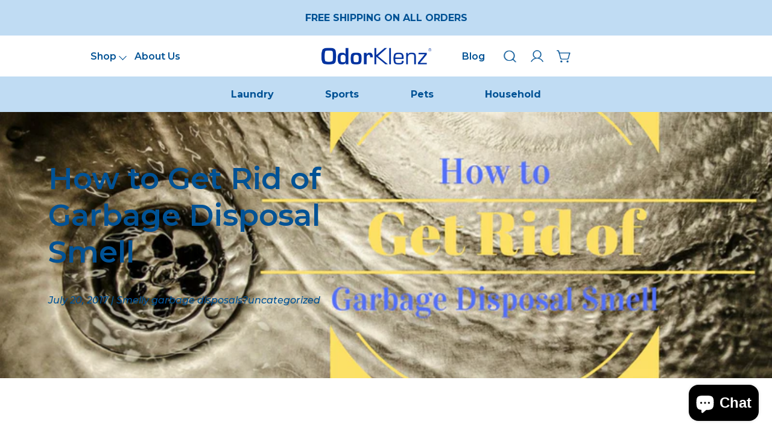

--- FILE ---
content_type: text/html; charset=utf-8
request_url: https://www.odorklenz.com/blogs/all/how-to-get-rid-of-garbage-disposal-smell-1
body_size: 17432
content:
  <!doctype html>
  <html class="no-js" lang="en">
    <head>
      <meta charset="utf-8">
      <meta http-equiv="X-UA-Compatible" content="IE=edge">
      <meta name="viewport" content="width=device-width,initial-scale=1">
      <meta name="theme-color" content="">
      <link rel="canonical" href="https://www.odorklenz.com/blogs/all/how-to-get-rid-of-garbage-disposal-smell-1">
      <link rel="preconnect" href="https://cdn.shopify.com" crossorigin>

      <!-- fonts family CDN -->
      <link rel="preconnect" href="https://fonts.googleapis.com">
      <link rel="preconnect" href="https://fonts.gstatic.com" crossorigin>
      <link href="https://fonts.googleapis.com/css2?family=Montserrat:ital,wght@0,100..900;1,100..900&family=Open+Sans:ital,wght@0,300..800;1,300..800&display=swap" rel="stylesheet">
      <!-- fonts family CDN --><link rel="icon" type="image/png" href="//www.odorklenz.com/cdn/shop/files/cropped-Ologo-192x192_32x32.png?v=1669101162"><link rel="preconnect" href="https://fonts.shopifycdn.com" crossorigin>
      <meta name="description" content="Garbage disposals are a major convenience in modern kitchens. They can drastically reduce the amount of waste that ends up in garbage cans and landfills. They make cooking faster because we don’t have to worry so much about what goes down the drain. Garbage disposals can also be a primary source of unpleasant odors if ">
    

    

<meta property="og:site_name" content="Odorklenz">
<meta property="og:url" content="https://www.odorklenz.com/blogs/all/how-to-get-rid-of-garbage-disposal-smell-1">
<meta property="og:title" content="How to Get Rid of Garbage Disposal Smell">
<meta property="og:type" content="article">
<meta property="og:description" content="Garbage disposals are a major convenience in modern kitchens. They can drastically reduce the amount of waste that ends up in garbage cans and landfills. They make cooking faster because we don’t have to worry so much about what goes down the drain. Garbage disposals can also be a primary source of unpleasant odors if "><meta property="og:image" content="http://www.odorklenz.com/cdn/shop/articles/A-THRILLING_b0211a5a-a656-4604-9c16-8283ca12b3b0.png?v=1668977124">
  <meta property="og:image:secure_url" content="https://www.odorklenz.com/cdn/shop/articles/A-THRILLING_b0211a5a-a656-4604-9c16-8283ca12b3b0.png?v=1668977124">
  <meta property="og:image:width" content="800">
  <meta property="og:image:height" content="400"><meta name="twitter:card" content="summary_large_image">
<meta name="twitter:title" content="How to Get Rid of Garbage Disposal Smell">
<meta name="twitter:description" content="Garbage disposals are a major convenience in modern kitchens. They can drastically reduce the amount of waste that ends up in garbage cans and landfills. They make cooking faster because we don’t have to worry so much about what goes down the drain. Garbage disposals can also be a primary source of unpleasant odors if ">


      <title>
        How to Get Rid of Garbage Disposal Smell

          &ndash;
          Odorklenz
        </title>

      <link rel="stylesheet" href="//www.odorklenz.com/cdn/shop/t/50/assets/owl.carousel.min.css?v=70516089817612781961724239911">
      <link rel="stylesheet" href="//www.odorklenz.com/cdn/shop/t/50/assets/owl.theme.default.min.css?v=135046118358282713361724239911">
      <link rel="stylesheet" href="//www.odorklenz.com/cdn/shop/t/50/assets/mn.css?v=174473502032402188951724255310">
      


      <link rel="stylesheet" href="//www.odorklenz.com/cdn/shop/t/50/assets/styles.css?v=45220509738757393561724253786">
      <link rel="stylesheet" href="//www.odorklenz.com/cdn/shop/t/50/assets/single-product.css?v=1128339621112488541724239911">
      <link rel="stylesheet" href="https://cdn.shopify.com/s/files/1/0656/7529/7023/files/slick.min.css?v=1724253326">
      <!-- <link rel="preload" as href="https://cdn.shopify.com/s/files/1/0656/7529/7023/files/slick-theme.min.css?v=1724253369"> -->
      <script src="https://cdn.shopify.com/s/files/1/0656/7529/7023/files/jquery.min.js?v=1724253410"></script>

      
        <meta name="description" content="Garbage disposals are a major convenience in modern kitchens. They can drastically reduce the amount of waste that ends up in garbage cans and landfills. They make cooking faster because we don’t have to worry so much about what goes down the drain. Garbage disposals can also be a primary source of unpleasant odors if ">
      

      

<meta property="og:site_name" content="Odorklenz">
<meta property="og:url" content="https://www.odorklenz.com/blogs/all/how-to-get-rid-of-garbage-disposal-smell-1">
<meta property="og:title" content="How to Get Rid of Garbage Disposal Smell">
<meta property="og:type" content="article">
<meta property="og:description" content="Garbage disposals are a major convenience in modern kitchens. They can drastically reduce the amount of waste that ends up in garbage cans and landfills. They make cooking faster because we don’t have to worry so much about what goes down the drain. Garbage disposals can also be a primary source of unpleasant odors if "><meta property="og:image" content="http://www.odorklenz.com/cdn/shop/articles/A-THRILLING_b0211a5a-a656-4604-9c16-8283ca12b3b0.png?v=1668977124">
  <meta property="og:image:secure_url" content="https://www.odorklenz.com/cdn/shop/articles/A-THRILLING_b0211a5a-a656-4604-9c16-8283ca12b3b0.png?v=1668977124">
  <meta property="og:image:width" content="800">
  <meta property="og:image:height" content="400"><meta name="twitter:card" content="summary_large_image">
<meta name="twitter:title" content="How to Get Rid of Garbage Disposal Smell">
<meta name="twitter:description" content="Garbage disposals are a major convenience in modern kitchens. They can drastically reduce the amount of waste that ends up in garbage cans and landfills. They make cooking faster because we don’t have to worry so much about what goes down the drain. Garbage disposals can also be a primary source of unpleasant odors if ">


      <script src="//www.odorklenz.com/cdn/shop/t/50/assets/global.js?v=24850326154503943211724239911" defer="defer"></script>
      <script>window.performance && window.performance.mark && window.performance.mark('shopify.content_for_header.start');</script><meta id="shopify-digital-wallet" name="shopify-digital-wallet" content="/65675297023/digital_wallets/dialog">
<meta name="shopify-checkout-api-token" content="f7a7f39c6120d0af1e499c0048885936">
<meta id="in-context-paypal-metadata" data-shop-id="65675297023" data-venmo-supported="false" data-environment="production" data-locale="en_US" data-paypal-v4="true" data-currency="USD">
<link rel="alternate" type="application/atom+xml" title="Feed" href="/blogs/all.atom" />
<script async="async" src="/checkouts/internal/preloads.js?locale=en-US"></script>
<link rel="preconnect" href="https://shop.app" crossorigin="anonymous">
<script async="async" src="https://shop.app/checkouts/internal/preloads.js?locale=en-US&shop_id=65675297023" crossorigin="anonymous"></script>
<script id="apple-pay-shop-capabilities" type="application/json">{"shopId":65675297023,"countryCode":"US","currencyCode":"USD","merchantCapabilities":["supports3DS"],"merchantId":"gid:\/\/shopify\/Shop\/65675297023","merchantName":"Odorklenz","requiredBillingContactFields":["postalAddress","email","phone"],"requiredShippingContactFields":["postalAddress","email","phone"],"shippingType":"shipping","supportedNetworks":["visa","masterCard","amex","discover","elo","jcb"],"total":{"type":"pending","label":"Odorklenz","amount":"1.00"},"shopifyPaymentsEnabled":true,"supportsSubscriptions":true}</script>
<script id="shopify-features" type="application/json">{"accessToken":"f7a7f39c6120d0af1e499c0048885936","betas":["rich-media-storefront-analytics"],"domain":"www.odorklenz.com","predictiveSearch":true,"shopId":65675297023,"locale":"en"}</script>
<script>var Shopify = Shopify || {};
Shopify.shop = "odorklenz.myshopify.com";
Shopify.locale = "en";
Shopify.currency = {"active":"USD","rate":"1.0"};
Shopify.country = "US";
Shopify.theme = {"name":"21-August-2024-speed-Optimization","id":144355000575,"schema_name":"Dawn","schema_version":"6.0.2","theme_store_id":887,"role":"main"};
Shopify.theme.handle = "null";
Shopify.theme.style = {"id":null,"handle":null};
Shopify.cdnHost = "www.odorklenz.com/cdn";
Shopify.routes = Shopify.routes || {};
Shopify.routes.root = "/";</script>
<script type="module">!function(o){(o.Shopify=o.Shopify||{}).modules=!0}(window);</script>
<script>!function(o){function n(){var o=[];function n(){o.push(Array.prototype.slice.apply(arguments))}return n.q=o,n}var t=o.Shopify=o.Shopify||{};t.loadFeatures=n(),t.autoloadFeatures=n()}(window);</script>
<script>
  window.ShopifyPay = window.ShopifyPay || {};
  window.ShopifyPay.apiHost = "shop.app\/pay";
  window.ShopifyPay.redirectState = null;
</script>
<script id="shop-js-analytics" type="application/json">{"pageType":"article"}</script>
<script defer="defer" async type="module" src="//www.odorklenz.com/cdn/shopifycloud/shop-js/modules/v2/client.init-shop-cart-sync_BdyHc3Nr.en.esm.js"></script>
<script defer="defer" async type="module" src="//www.odorklenz.com/cdn/shopifycloud/shop-js/modules/v2/chunk.common_Daul8nwZ.esm.js"></script>
<script type="module">
  await import("//www.odorklenz.com/cdn/shopifycloud/shop-js/modules/v2/client.init-shop-cart-sync_BdyHc3Nr.en.esm.js");
await import("//www.odorklenz.com/cdn/shopifycloud/shop-js/modules/v2/chunk.common_Daul8nwZ.esm.js");

  window.Shopify.SignInWithShop?.initShopCartSync?.({"fedCMEnabled":true,"windoidEnabled":true});

</script>
<script>
  window.Shopify = window.Shopify || {};
  if (!window.Shopify.featureAssets) window.Shopify.featureAssets = {};
  window.Shopify.featureAssets['shop-js'] = {"shop-cart-sync":["modules/v2/client.shop-cart-sync_QYOiDySF.en.esm.js","modules/v2/chunk.common_Daul8nwZ.esm.js"],"init-fed-cm":["modules/v2/client.init-fed-cm_DchLp9rc.en.esm.js","modules/v2/chunk.common_Daul8nwZ.esm.js"],"shop-button":["modules/v2/client.shop-button_OV7bAJc5.en.esm.js","modules/v2/chunk.common_Daul8nwZ.esm.js"],"init-windoid":["modules/v2/client.init-windoid_DwxFKQ8e.en.esm.js","modules/v2/chunk.common_Daul8nwZ.esm.js"],"shop-cash-offers":["modules/v2/client.shop-cash-offers_DWtL6Bq3.en.esm.js","modules/v2/chunk.common_Daul8nwZ.esm.js","modules/v2/chunk.modal_CQq8HTM6.esm.js"],"shop-toast-manager":["modules/v2/client.shop-toast-manager_CX9r1SjA.en.esm.js","modules/v2/chunk.common_Daul8nwZ.esm.js"],"init-shop-email-lookup-coordinator":["modules/v2/client.init-shop-email-lookup-coordinator_UhKnw74l.en.esm.js","modules/v2/chunk.common_Daul8nwZ.esm.js"],"pay-button":["modules/v2/client.pay-button_DzxNnLDY.en.esm.js","modules/v2/chunk.common_Daul8nwZ.esm.js"],"avatar":["modules/v2/client.avatar_BTnouDA3.en.esm.js"],"init-shop-cart-sync":["modules/v2/client.init-shop-cart-sync_BdyHc3Nr.en.esm.js","modules/v2/chunk.common_Daul8nwZ.esm.js"],"shop-login-button":["modules/v2/client.shop-login-button_D8B466_1.en.esm.js","modules/v2/chunk.common_Daul8nwZ.esm.js","modules/v2/chunk.modal_CQq8HTM6.esm.js"],"init-customer-accounts-sign-up":["modules/v2/client.init-customer-accounts-sign-up_C8fpPm4i.en.esm.js","modules/v2/client.shop-login-button_D8B466_1.en.esm.js","modules/v2/chunk.common_Daul8nwZ.esm.js","modules/v2/chunk.modal_CQq8HTM6.esm.js"],"init-shop-for-new-customer-accounts":["modules/v2/client.init-shop-for-new-customer-accounts_CVTO0Ztu.en.esm.js","modules/v2/client.shop-login-button_D8B466_1.en.esm.js","modules/v2/chunk.common_Daul8nwZ.esm.js","modules/v2/chunk.modal_CQq8HTM6.esm.js"],"init-customer-accounts":["modules/v2/client.init-customer-accounts_dRgKMfrE.en.esm.js","modules/v2/client.shop-login-button_D8B466_1.en.esm.js","modules/v2/chunk.common_Daul8nwZ.esm.js","modules/v2/chunk.modal_CQq8HTM6.esm.js"],"shop-follow-button":["modules/v2/client.shop-follow-button_CkZpjEct.en.esm.js","modules/v2/chunk.common_Daul8nwZ.esm.js","modules/v2/chunk.modal_CQq8HTM6.esm.js"],"lead-capture":["modules/v2/client.lead-capture_BntHBhfp.en.esm.js","modules/v2/chunk.common_Daul8nwZ.esm.js","modules/v2/chunk.modal_CQq8HTM6.esm.js"],"checkout-modal":["modules/v2/client.checkout-modal_CfxcYbTm.en.esm.js","modules/v2/chunk.common_Daul8nwZ.esm.js","modules/v2/chunk.modal_CQq8HTM6.esm.js"],"shop-login":["modules/v2/client.shop-login_Da4GZ2H6.en.esm.js","modules/v2/chunk.common_Daul8nwZ.esm.js","modules/v2/chunk.modal_CQq8HTM6.esm.js"],"payment-terms":["modules/v2/client.payment-terms_MV4M3zvL.en.esm.js","modules/v2/chunk.common_Daul8nwZ.esm.js","modules/v2/chunk.modal_CQq8HTM6.esm.js"]};
</script>
<script>(function() {
  var isLoaded = false;
  function asyncLoad() {
    if (isLoaded) return;
    isLoaded = true;
    var urls = ["https:\/\/static.rechargecdn.com\/assets\/js\/widget.min.js?shop=odorklenz.myshopify.com","https:\/\/tools.luckyorange.com\/core\/lo.js?site-id=f7524f4e\u0026shop=odorklenz.myshopify.com"];
    for (var i = 0; i < urls.length; i++) {
      var s = document.createElement('script');
      s.type = 'text/javascript';
      s.async = true;
      s.src = urls[i];
      var x = document.getElementsByTagName('script')[0];
      x.parentNode.insertBefore(s, x);
    }
  };
  if(window.attachEvent) {
    window.attachEvent('onload', asyncLoad);
  } else {
    window.addEventListener('load', asyncLoad, false);
  }
})();</script>
<script id="__st">var __st={"a":65675297023,"offset":-18000,"reqid":"6e892973-a7c0-466c-9dd1-624b6306c0d3-1769027380","pageurl":"www.odorklenz.com\/blogs\/all\/how-to-get-rid-of-garbage-disposal-smell-1","s":"articles-588274663679","u":"7dc5fae75774","p":"article","rtyp":"article","rid":588274663679};</script>
<script>window.ShopifyPaypalV4VisibilityTracking = true;</script>
<script id="captcha-bootstrap">!function(){'use strict';const t='contact',e='account',n='new_comment',o=[[t,t],['blogs',n],['comments',n],[t,'customer']],c=[[e,'customer_login'],[e,'guest_login'],[e,'recover_customer_password'],[e,'create_customer']],r=t=>t.map((([t,e])=>`form[action*='/${t}']:not([data-nocaptcha='true']) input[name='form_type'][value='${e}']`)).join(','),a=t=>()=>t?[...document.querySelectorAll(t)].map((t=>t.form)):[];function s(){const t=[...o],e=r(t);return a(e)}const i='password',u='form_key',d=['recaptcha-v3-token','g-recaptcha-response','h-captcha-response',i],f=()=>{try{return window.sessionStorage}catch{return}},m='__shopify_v',_=t=>t.elements[u];function p(t,e,n=!1){try{const o=window.sessionStorage,c=JSON.parse(o.getItem(e)),{data:r}=function(t){const{data:e,action:n}=t;return t[m]||n?{data:e,action:n}:{data:t,action:n}}(c);for(const[e,n]of Object.entries(r))t.elements[e]&&(t.elements[e].value=n);n&&o.removeItem(e)}catch(o){console.error('form repopulation failed',{error:o})}}const l='form_type',E='cptcha';function T(t){t.dataset[E]=!0}const w=window,h=w.document,L='Shopify',v='ce_forms',y='captcha';let A=!1;((t,e)=>{const n=(g='f06e6c50-85a8-45c8-87d0-21a2b65856fe',I='https://cdn.shopify.com/shopifycloud/storefront-forms-hcaptcha/ce_storefront_forms_captcha_hcaptcha.v1.5.2.iife.js',D={infoText:'Protected by hCaptcha',privacyText:'Privacy',termsText:'Terms'},(t,e,n)=>{const o=w[L][v],c=o.bindForm;if(c)return c(t,g,e,D).then(n);var r;o.q.push([[t,g,e,D],n]),r=I,A||(h.body.append(Object.assign(h.createElement('script'),{id:'captcha-provider',async:!0,src:r})),A=!0)});var g,I,D;w[L]=w[L]||{},w[L][v]=w[L][v]||{},w[L][v].q=[],w[L][y]=w[L][y]||{},w[L][y].protect=function(t,e){n(t,void 0,e),T(t)},Object.freeze(w[L][y]),function(t,e,n,w,h,L){const[v,y,A,g]=function(t,e,n){const i=e?o:[],u=t?c:[],d=[...i,...u],f=r(d),m=r(i),_=r(d.filter((([t,e])=>n.includes(e))));return[a(f),a(m),a(_),s()]}(w,h,L),I=t=>{const e=t.target;return e instanceof HTMLFormElement?e:e&&e.form},D=t=>v().includes(t);t.addEventListener('submit',(t=>{const e=I(t);if(!e)return;const n=D(e)&&!e.dataset.hcaptchaBound&&!e.dataset.recaptchaBound,o=_(e),c=g().includes(e)&&(!o||!o.value);(n||c)&&t.preventDefault(),c&&!n&&(function(t){try{if(!f())return;!function(t){const e=f();if(!e)return;const n=_(t);if(!n)return;const o=n.value;o&&e.removeItem(o)}(t);const e=Array.from(Array(32),(()=>Math.random().toString(36)[2])).join('');!function(t,e){_(t)||t.append(Object.assign(document.createElement('input'),{type:'hidden',name:u})),t.elements[u].value=e}(t,e),function(t,e){const n=f();if(!n)return;const o=[...t.querySelectorAll(`input[type='${i}']`)].map((({name:t})=>t)),c=[...d,...o],r={};for(const[a,s]of new FormData(t).entries())c.includes(a)||(r[a]=s);n.setItem(e,JSON.stringify({[m]:1,action:t.action,data:r}))}(t,e)}catch(e){console.error('failed to persist form',e)}}(e),e.submit())}));const S=(t,e)=>{t&&!t.dataset[E]&&(n(t,e.some((e=>e===t))),T(t))};for(const o of['focusin','change'])t.addEventListener(o,(t=>{const e=I(t);D(e)&&S(e,y())}));const B=e.get('form_key'),M=e.get(l),P=B&&M;t.addEventListener('DOMContentLoaded',(()=>{const t=y();if(P)for(const e of t)e.elements[l].value===M&&p(e,B);[...new Set([...A(),...v().filter((t=>'true'===t.dataset.shopifyCaptcha))])].forEach((e=>S(e,t)))}))}(h,new URLSearchParams(w.location.search),n,t,e,['guest_login'])})(!0,!0)}();</script>
<script integrity="sha256-4kQ18oKyAcykRKYeNunJcIwy7WH5gtpwJnB7kiuLZ1E=" data-source-attribution="shopify.loadfeatures" defer="defer" src="//www.odorklenz.com/cdn/shopifycloud/storefront/assets/storefront/load_feature-a0a9edcb.js" crossorigin="anonymous"></script>
<script crossorigin="anonymous" defer="defer" src="//www.odorklenz.com/cdn/shopifycloud/storefront/assets/shopify_pay/storefront-65b4c6d7.js?v=20250812"></script>
<script data-source-attribution="shopify.dynamic_checkout.dynamic.init">var Shopify=Shopify||{};Shopify.PaymentButton=Shopify.PaymentButton||{isStorefrontPortableWallets:!0,init:function(){window.Shopify.PaymentButton.init=function(){};var t=document.createElement("script");t.src="https://www.odorklenz.com/cdn/shopifycloud/portable-wallets/latest/portable-wallets.en.js",t.type="module",document.head.appendChild(t)}};
</script>
<script data-source-attribution="shopify.dynamic_checkout.buyer_consent">
  function portableWalletsHideBuyerConsent(e){var t=document.getElementById("shopify-buyer-consent"),n=document.getElementById("shopify-subscription-policy-button");t&&n&&(t.classList.add("hidden"),t.setAttribute("aria-hidden","true"),n.removeEventListener("click",e))}function portableWalletsShowBuyerConsent(e){var t=document.getElementById("shopify-buyer-consent"),n=document.getElementById("shopify-subscription-policy-button");t&&n&&(t.classList.remove("hidden"),t.removeAttribute("aria-hidden"),n.addEventListener("click",e))}window.Shopify?.PaymentButton&&(window.Shopify.PaymentButton.hideBuyerConsent=portableWalletsHideBuyerConsent,window.Shopify.PaymentButton.showBuyerConsent=portableWalletsShowBuyerConsent);
</script>
<script data-source-attribution="shopify.dynamic_checkout.cart.bootstrap">document.addEventListener("DOMContentLoaded",(function(){function t(){return document.querySelector("shopify-accelerated-checkout-cart, shopify-accelerated-checkout")}if(t())Shopify.PaymentButton.init();else{new MutationObserver((function(e,n){t()&&(Shopify.PaymentButton.init(),n.disconnect())})).observe(document.body,{childList:!0,subtree:!0})}}));
</script>
<link id="shopify-accelerated-checkout-styles" rel="stylesheet" media="screen" href="https://www.odorklenz.com/cdn/shopifycloud/portable-wallets/latest/accelerated-checkout-backwards-compat.css" crossorigin="anonymous">
<style id="shopify-accelerated-checkout-cart">
        #shopify-buyer-consent {
  margin-top: 1em;
  display: inline-block;
  width: 100%;
}

#shopify-buyer-consent.hidden {
  display: none;
}

#shopify-subscription-policy-button {
  background: none;
  border: none;
  padding: 0;
  text-decoration: underline;
  font-size: inherit;
  cursor: pointer;
}

#shopify-subscription-policy-button::before {
  box-shadow: none;
}

      </style>
<script id="sections-script" data-sections="header,footer" defer="defer" src="//www.odorklenz.com/cdn/shop/t/50/compiled_assets/scripts.js?v=8810"></script>
<script>window.performance && window.performance.mark && window.performance.mark('shopify.content_for_header.end');</script>
<link rel="stylesheet" href="//www.odorklenz.com/cdn/shop/t/50/assets/component-predictive-search.css?v=165644661289088488651724239911" media="print" onload="this.media='all'"><script>
        document.documentElement.className = document.documentElement.className.replace('no-js', 'js');
        if (Shopify.designMode) {
          document.documentElement.classList.add('shopify-design-mode');
        }
      </script>
    <script src="https://cdn.shopify.com/extensions/e8878072-2f6b-4e89-8082-94b04320908d/inbox-1254/assets/inbox-chat-loader.js" type="text/javascript" defer="defer"></script>
<link href="https://monorail-edge.shopifysvc.com" rel="dns-prefetch">
<script>(function(){if ("sendBeacon" in navigator && "performance" in window) {try {var session_token_from_headers = performance.getEntriesByType('navigation')[0].serverTiming.find(x => x.name == '_s').description;} catch {var session_token_from_headers = undefined;}var session_cookie_matches = document.cookie.match(/_shopify_s=([^;]*)/);var session_token_from_cookie = session_cookie_matches && session_cookie_matches.length === 2 ? session_cookie_matches[1] : "";var session_token = session_token_from_headers || session_token_from_cookie || "";function handle_abandonment_event(e) {var entries = performance.getEntries().filter(function(entry) {return /monorail-edge.shopifysvc.com/.test(entry.name);});if (!window.abandonment_tracked && entries.length === 0) {window.abandonment_tracked = true;var currentMs = Date.now();var navigation_start = performance.timing.navigationStart;var payload = {shop_id: 65675297023,url: window.location.href,navigation_start,duration: currentMs - navigation_start,session_token,page_type: "article"};window.navigator.sendBeacon("https://monorail-edge.shopifysvc.com/v1/produce", JSON.stringify({schema_id: "online_store_buyer_site_abandonment/1.1",payload: payload,metadata: {event_created_at_ms: currentMs,event_sent_at_ms: currentMs}}));}}window.addEventListener('pagehide', handle_abandonment_event);}}());</script>
<script id="web-pixels-manager-setup">(function e(e,d,r,n,o){if(void 0===o&&(o={}),!Boolean(null===(a=null===(i=window.Shopify)||void 0===i?void 0:i.analytics)||void 0===a?void 0:a.replayQueue)){var i,a;window.Shopify=window.Shopify||{};var t=window.Shopify;t.analytics=t.analytics||{};var s=t.analytics;s.replayQueue=[],s.publish=function(e,d,r){return s.replayQueue.push([e,d,r]),!0};try{self.performance.mark("wpm:start")}catch(e){}var l=function(){var e={modern:/Edge?\/(1{2}[4-9]|1[2-9]\d|[2-9]\d{2}|\d{4,})\.\d+(\.\d+|)|Firefox\/(1{2}[4-9]|1[2-9]\d|[2-9]\d{2}|\d{4,})\.\d+(\.\d+|)|Chrom(ium|e)\/(9{2}|\d{3,})\.\d+(\.\d+|)|(Maci|X1{2}).+ Version\/(15\.\d+|(1[6-9]|[2-9]\d|\d{3,})\.\d+)([,.]\d+|)( \(\w+\)|)( Mobile\/\w+|) Safari\/|Chrome.+OPR\/(9{2}|\d{3,})\.\d+\.\d+|(CPU[ +]OS|iPhone[ +]OS|CPU[ +]iPhone|CPU IPhone OS|CPU iPad OS)[ +]+(15[._]\d+|(1[6-9]|[2-9]\d|\d{3,})[._]\d+)([._]\d+|)|Android:?[ /-](13[3-9]|1[4-9]\d|[2-9]\d{2}|\d{4,})(\.\d+|)(\.\d+|)|Android.+Firefox\/(13[5-9]|1[4-9]\d|[2-9]\d{2}|\d{4,})\.\d+(\.\d+|)|Android.+Chrom(ium|e)\/(13[3-9]|1[4-9]\d|[2-9]\d{2}|\d{4,})\.\d+(\.\d+|)|SamsungBrowser\/([2-9]\d|\d{3,})\.\d+/,legacy:/Edge?\/(1[6-9]|[2-9]\d|\d{3,})\.\d+(\.\d+|)|Firefox\/(5[4-9]|[6-9]\d|\d{3,})\.\d+(\.\d+|)|Chrom(ium|e)\/(5[1-9]|[6-9]\d|\d{3,})\.\d+(\.\d+|)([\d.]+$|.*Safari\/(?![\d.]+ Edge\/[\d.]+$))|(Maci|X1{2}).+ Version\/(10\.\d+|(1[1-9]|[2-9]\d|\d{3,})\.\d+)([,.]\d+|)( \(\w+\)|)( Mobile\/\w+|) Safari\/|Chrome.+OPR\/(3[89]|[4-9]\d|\d{3,})\.\d+\.\d+|(CPU[ +]OS|iPhone[ +]OS|CPU[ +]iPhone|CPU IPhone OS|CPU iPad OS)[ +]+(10[._]\d+|(1[1-9]|[2-9]\d|\d{3,})[._]\d+)([._]\d+|)|Android:?[ /-](13[3-9]|1[4-9]\d|[2-9]\d{2}|\d{4,})(\.\d+|)(\.\d+|)|Mobile Safari.+OPR\/([89]\d|\d{3,})\.\d+\.\d+|Android.+Firefox\/(13[5-9]|1[4-9]\d|[2-9]\d{2}|\d{4,})\.\d+(\.\d+|)|Android.+Chrom(ium|e)\/(13[3-9]|1[4-9]\d|[2-9]\d{2}|\d{4,})\.\d+(\.\d+|)|Android.+(UC? ?Browser|UCWEB|U3)[ /]?(15\.([5-9]|\d{2,})|(1[6-9]|[2-9]\d|\d{3,})\.\d+)\.\d+|SamsungBrowser\/(5\.\d+|([6-9]|\d{2,})\.\d+)|Android.+MQ{2}Browser\/(14(\.(9|\d{2,})|)|(1[5-9]|[2-9]\d|\d{3,})(\.\d+|))(\.\d+|)|K[Aa][Ii]OS\/(3\.\d+|([4-9]|\d{2,})\.\d+)(\.\d+|)/},d=e.modern,r=e.legacy,n=navigator.userAgent;return n.match(d)?"modern":n.match(r)?"legacy":"unknown"}(),u="modern"===l?"modern":"legacy",c=(null!=n?n:{modern:"",legacy:""})[u],f=function(e){return[e.baseUrl,"/wpm","/b",e.hashVersion,"modern"===e.buildTarget?"m":"l",".js"].join("")}({baseUrl:d,hashVersion:r,buildTarget:u}),m=function(e){var d=e.version,r=e.bundleTarget,n=e.surface,o=e.pageUrl,i=e.monorailEndpoint;return{emit:function(e){var a=e.status,t=e.errorMsg,s=(new Date).getTime(),l=JSON.stringify({metadata:{event_sent_at_ms:s},events:[{schema_id:"web_pixels_manager_load/3.1",payload:{version:d,bundle_target:r,page_url:o,status:a,surface:n,error_msg:t},metadata:{event_created_at_ms:s}}]});if(!i)return console&&console.warn&&console.warn("[Web Pixels Manager] No Monorail endpoint provided, skipping logging."),!1;try{return self.navigator.sendBeacon.bind(self.navigator)(i,l)}catch(e){}var u=new XMLHttpRequest;try{return u.open("POST",i,!0),u.setRequestHeader("Content-Type","text/plain"),u.send(l),!0}catch(e){return console&&console.warn&&console.warn("[Web Pixels Manager] Got an unhandled error while logging to Monorail."),!1}}}}({version:r,bundleTarget:l,surface:e.surface,pageUrl:self.location.href,monorailEndpoint:e.monorailEndpoint});try{o.browserTarget=l,function(e){var d=e.src,r=e.async,n=void 0===r||r,o=e.onload,i=e.onerror,a=e.sri,t=e.scriptDataAttributes,s=void 0===t?{}:t,l=document.createElement("script"),u=document.querySelector("head"),c=document.querySelector("body");if(l.async=n,l.src=d,a&&(l.integrity=a,l.crossOrigin="anonymous"),s)for(var f in s)if(Object.prototype.hasOwnProperty.call(s,f))try{l.dataset[f]=s[f]}catch(e){}if(o&&l.addEventListener("load",o),i&&l.addEventListener("error",i),u)u.appendChild(l);else{if(!c)throw new Error("Did not find a head or body element to append the script");c.appendChild(l)}}({src:f,async:!0,onload:function(){if(!function(){var e,d;return Boolean(null===(d=null===(e=window.Shopify)||void 0===e?void 0:e.analytics)||void 0===d?void 0:d.initialized)}()){var d=window.webPixelsManager.init(e)||void 0;if(d){var r=window.Shopify.analytics;r.replayQueue.forEach((function(e){var r=e[0],n=e[1],o=e[2];d.publishCustomEvent(r,n,o)})),r.replayQueue=[],r.publish=d.publishCustomEvent,r.visitor=d.visitor,r.initialized=!0}}},onerror:function(){return m.emit({status:"failed",errorMsg:"".concat(f," has failed to load")})},sri:function(e){var d=/^sha384-[A-Za-z0-9+/=]+$/;return"string"==typeof e&&d.test(e)}(c)?c:"",scriptDataAttributes:o}),m.emit({status:"loading"})}catch(e){m.emit({status:"failed",errorMsg:(null==e?void 0:e.message)||"Unknown error"})}}})({shopId: 65675297023,storefrontBaseUrl: "https://www.odorklenz.com",extensionsBaseUrl: "https://extensions.shopifycdn.com/cdn/shopifycloud/web-pixels-manager",monorailEndpoint: "https://monorail-edge.shopifysvc.com/unstable/produce_batch",surface: "storefront-renderer",enabledBetaFlags: ["2dca8a86"],webPixelsConfigList: [{"id":"2392319","configuration":"{\"siteId\":\"f7524f4e\",\"environment\":\"production\"}","eventPayloadVersion":"v1","runtimeContext":"STRICT","scriptVersion":"c66f5762e80601f1bfc6799b894f5761","type":"APP","apiClientId":187969,"privacyPurposes":["ANALYTICS","MARKETING","SALE_OF_DATA"],"dataSharingAdjustments":{"protectedCustomerApprovalScopes":[]}},{"id":"shopify-app-pixel","configuration":"{}","eventPayloadVersion":"v1","runtimeContext":"STRICT","scriptVersion":"0450","apiClientId":"shopify-pixel","type":"APP","privacyPurposes":["ANALYTICS","MARKETING"]},{"id":"shopify-custom-pixel","eventPayloadVersion":"v1","runtimeContext":"LAX","scriptVersion":"0450","apiClientId":"shopify-pixel","type":"CUSTOM","privacyPurposes":["ANALYTICS","MARKETING"]}],isMerchantRequest: false,initData: {"shop":{"name":"Odorklenz","paymentSettings":{"currencyCode":"USD"},"myshopifyDomain":"odorklenz.myshopify.com","countryCode":"US","storefrontUrl":"https:\/\/www.odorklenz.com"},"customer":null,"cart":null,"checkout":null,"productVariants":[],"purchasingCompany":null},},"https://www.odorklenz.com/cdn","fcfee988w5aeb613cpc8e4bc33m6693e112",{"modern":"","legacy":""},{"shopId":"65675297023","storefrontBaseUrl":"https:\/\/www.odorklenz.com","extensionBaseUrl":"https:\/\/extensions.shopifycdn.com\/cdn\/shopifycloud\/web-pixels-manager","surface":"storefront-renderer","enabledBetaFlags":"[\"2dca8a86\"]","isMerchantRequest":"false","hashVersion":"fcfee988w5aeb613cpc8e4bc33m6693e112","publish":"custom","events":"[[\"page_viewed\",{}]]"});</script><script>
  window.ShopifyAnalytics = window.ShopifyAnalytics || {};
  window.ShopifyAnalytics.meta = window.ShopifyAnalytics.meta || {};
  window.ShopifyAnalytics.meta.currency = 'USD';
  var meta = {"page":{"pageType":"article","resourceType":"article","resourceId":588274663679,"requestId":"6e892973-a7c0-466c-9dd1-624b6306c0d3-1769027380"}};
  for (var attr in meta) {
    window.ShopifyAnalytics.meta[attr] = meta[attr];
  }
</script>
<script class="analytics">
  (function () {
    var customDocumentWrite = function(content) {
      var jquery = null;

      if (window.jQuery) {
        jquery = window.jQuery;
      } else if (window.Checkout && window.Checkout.$) {
        jquery = window.Checkout.$;
      }

      if (jquery) {
        jquery('body').append(content);
      }
    };

    var hasLoggedConversion = function(token) {
      if (token) {
        return document.cookie.indexOf('loggedConversion=' + token) !== -1;
      }
      return false;
    }

    var setCookieIfConversion = function(token) {
      if (token) {
        var twoMonthsFromNow = new Date(Date.now());
        twoMonthsFromNow.setMonth(twoMonthsFromNow.getMonth() + 2);

        document.cookie = 'loggedConversion=' + token + '; expires=' + twoMonthsFromNow;
      }
    }

    var trekkie = window.ShopifyAnalytics.lib = window.trekkie = window.trekkie || [];
    if (trekkie.integrations) {
      return;
    }
    trekkie.methods = [
      'identify',
      'page',
      'ready',
      'track',
      'trackForm',
      'trackLink'
    ];
    trekkie.factory = function(method) {
      return function() {
        var args = Array.prototype.slice.call(arguments);
        args.unshift(method);
        trekkie.push(args);
        return trekkie;
      };
    };
    for (var i = 0; i < trekkie.methods.length; i++) {
      var key = trekkie.methods[i];
      trekkie[key] = trekkie.factory(key);
    }
    trekkie.load = function(config) {
      trekkie.config = config || {};
      trekkie.config.initialDocumentCookie = document.cookie;
      var first = document.getElementsByTagName('script')[0];
      var script = document.createElement('script');
      script.type = 'text/javascript';
      script.onerror = function(e) {
        var scriptFallback = document.createElement('script');
        scriptFallback.type = 'text/javascript';
        scriptFallback.onerror = function(error) {
                var Monorail = {
      produce: function produce(monorailDomain, schemaId, payload) {
        var currentMs = new Date().getTime();
        var event = {
          schema_id: schemaId,
          payload: payload,
          metadata: {
            event_created_at_ms: currentMs,
            event_sent_at_ms: currentMs
          }
        };
        return Monorail.sendRequest("https://" + monorailDomain + "/v1/produce", JSON.stringify(event));
      },
      sendRequest: function sendRequest(endpointUrl, payload) {
        // Try the sendBeacon API
        if (window && window.navigator && typeof window.navigator.sendBeacon === 'function' && typeof window.Blob === 'function' && !Monorail.isIos12()) {
          var blobData = new window.Blob([payload], {
            type: 'text/plain'
          });

          if (window.navigator.sendBeacon(endpointUrl, blobData)) {
            return true;
          } // sendBeacon was not successful

        } // XHR beacon

        var xhr = new XMLHttpRequest();

        try {
          xhr.open('POST', endpointUrl);
          xhr.setRequestHeader('Content-Type', 'text/plain');
          xhr.send(payload);
        } catch (e) {
          console.log(e);
        }

        return false;
      },
      isIos12: function isIos12() {
        return window.navigator.userAgent.lastIndexOf('iPhone; CPU iPhone OS 12_') !== -1 || window.navigator.userAgent.lastIndexOf('iPad; CPU OS 12_') !== -1;
      }
    };
    Monorail.produce('monorail-edge.shopifysvc.com',
      'trekkie_storefront_load_errors/1.1',
      {shop_id: 65675297023,
      theme_id: 144355000575,
      app_name: "storefront",
      context_url: window.location.href,
      source_url: "//www.odorklenz.com/cdn/s/trekkie.storefront.cd680fe47e6c39ca5d5df5f0a32d569bc48c0f27.min.js"});

        };
        scriptFallback.async = true;
        scriptFallback.src = '//www.odorklenz.com/cdn/s/trekkie.storefront.cd680fe47e6c39ca5d5df5f0a32d569bc48c0f27.min.js';
        first.parentNode.insertBefore(scriptFallback, first);
      };
      script.async = true;
      script.src = '//www.odorklenz.com/cdn/s/trekkie.storefront.cd680fe47e6c39ca5d5df5f0a32d569bc48c0f27.min.js';
      first.parentNode.insertBefore(script, first);
    };
    trekkie.load(
      {"Trekkie":{"appName":"storefront","development":false,"defaultAttributes":{"shopId":65675297023,"isMerchantRequest":null,"themeId":144355000575,"themeCityHash":"4944036415538369448","contentLanguage":"en","currency":"USD","eventMetadataId":"f53f3458-a614-4898-8e88-9c4c7ade3897"},"isServerSideCookieWritingEnabled":true,"monorailRegion":"shop_domain","enabledBetaFlags":["65f19447"]},"Session Attribution":{},"S2S":{"facebookCapiEnabled":false,"source":"trekkie-storefront-renderer","apiClientId":580111}}
    );

    var loaded = false;
    trekkie.ready(function() {
      if (loaded) return;
      loaded = true;

      window.ShopifyAnalytics.lib = window.trekkie;

      var originalDocumentWrite = document.write;
      document.write = customDocumentWrite;
      try { window.ShopifyAnalytics.merchantGoogleAnalytics.call(this); } catch(error) {};
      document.write = originalDocumentWrite;

      window.ShopifyAnalytics.lib.page(null,{"pageType":"article","resourceType":"article","resourceId":588274663679,"requestId":"6e892973-a7c0-466c-9dd1-624b6306c0d3-1769027380","shopifyEmitted":true});

      var match = window.location.pathname.match(/checkouts\/(.+)\/(thank_you|post_purchase)/)
      var token = match? match[1]: undefined;
      if (!hasLoggedConversion(token)) {
        setCookieIfConversion(token);
        
      }
    });


        var eventsListenerScript = document.createElement('script');
        eventsListenerScript.async = true;
        eventsListenerScript.src = "//www.odorklenz.com/cdn/shopifycloud/storefront/assets/shop_events_listener-3da45d37.js";
        document.getElementsByTagName('head')[0].appendChild(eventsListenerScript);

})();</script>
<script
  defer
  src="https://www.odorklenz.com/cdn/shopifycloud/perf-kit/shopify-perf-kit-3.0.4.min.js"
  data-application="storefront-renderer"
  data-shop-id="65675297023"
  data-render-region="gcp-us-central1"
  data-page-type="article"
  data-theme-instance-id="144355000575"
  data-theme-name="Dawn"
  data-theme-version="6.0.2"
  data-monorail-region="shop_domain"
  data-resource-timing-sampling-rate="10"
  data-shs="true"
  data-shs-beacon="true"
  data-shs-export-with-fetch="true"
  data-shs-logs-sample-rate="1"
  data-shs-beacon-endpoint="https://www.odorklenz.com/api/collect"
></script>
</head>

    <body><div id="shopify-section-announcement-bar" class="shopify-section"><div class="announcement-bar" role="region" aria-label="Announcement" ><a href="/collections/all" class=""><p>
                FREE SHIPPING ON ALL ORDERS
              </p></a></div>
</div>
      <div id="shopify-section-header" class="shopify-section"><link rel="stylesheet" href="//www.odorklenz.com/cdn/shop/t/50/assets/component-list-menu.css?v=151968516119678728991724239911" media="print" onload="this.media='all'">
<link rel="stylesheet" href="//www.odorklenz.com/cdn/shop/t/50/assets/component-search.css?v=96455689198851321781724239911" media="print" onload="this.media='all'">
<link rel="stylesheet" href="//www.odorklenz.com/cdn/shop/t/50/assets/component-menu-drawer.css?v=182311192829367774911724239911" media="print" onload="this.media='all'">
<link rel="stylesheet" href="//www.odorklenz.com/cdn/shop/t/50/assets/component-cart-notification.css?v=119852831333870967341724239911" media="print" onload="this.media='all'">
<link rel="stylesheet" href="//www.odorklenz.com/cdn/shop/t/50/assets/component-cart-items.css?v=23917223812499722491724239911" media="print" onload="this.media='all'"><link rel="stylesheet" href="//www.odorklenz.com/cdn/shop/t/50/assets/component-price.css?v=112673864592427438181724239911" media="print" onload="this.media='all'">
  <link rel="stylesheet" href="//www.odorklenz.com/cdn/shop/t/50/assets/component-loading-overlay.css?v=167310470843593579841724239911" media="print" onload="this.media='all'"><script src="//www.odorklenz.com/cdn/shop/t/50/assets/details-disclosure.js?v=153497636716254413831724239911" defer="defer"></script>
<script src="//www.odorklenz.com/cdn/shop/t/50/assets/details-modal.js?v=4511761896672669691724239911" defer="defer"></script>
<script src="//www.odorklenz.com/cdn/shop/t/50/assets/cart-notification.js?v=31179948596492670111724239911" defer="defer"></script><style>
  .downArrow{
  position: relative;
}
a.dropdown-item.downArrow::before {
    content: '';
    position: absolute;
    width: 8px;
    height: 8px;
    background-color: transparent;
    top: 5px;
    right: -5px;
    border-left: 1px solid #005295;
    border-bottom: 1px solid #005295;
    transform: rotate(-45deg);
}
a.dropdown-item.downArrow {
  margin-right: 10px;
}
</style>
<!-- mobile menu -->
<header id="mobile-nav-menu">
  <div class="header">
    <div class="logo-container">
      <a href="/"><img src="//www.odorklenz.com/cdn/shop/files/OdorKlenz_0ca214b8-bdd3-4479-8eb4-985db6024797_450x.png?v=1661803090" alt="OdorKlenz"></a>
    </div>
    <div class="close-nav">
      <a href="#" onclick="closeNav()"><img src="https://cdn.shopify.com/s/files/1/0656/7529/7023/files/cross.svg?v=1661722615" alt="cross"></a>
    </div>
  </div>
  <div class="menu">

     <ul>
    
<li>
         <a href="/">
           Home
         </a>
       </li>
<li>
              <a onclick="toggleSubNav('shop')" class="mobile-dropdown-item" href="javascript:void(0)
">Shop
                <img src="https://cdn.shopify.com/s/files/1/0656/7529/7023/files/Arrowdown.svg?v=1661804458"
                     alt="dropdown"></a>
              <div class="mobile-sub-menu" id="submenu-shop">
                <ul><li>
                        <a href="/collections/sports">Sport
                        </a>
                      </li><li>
                        <a href="/collections/laundry">Laundry
                        </a>
                      </li><li>
                        <a href="/collections/pets">Pets
                        </a>
                      </li><li>
                        <a href="/collections/household">Household Odors
                        </a>
                      </li>
                </ul>
              </div>
            </li>
<li>
         <a href="/pages/about-us">
           About us
         </a>
       </li>
<li>
         <a href="/blogs/all">
           Blog
         </a>
       </li>
<li>
         <a href="/pages/contact-us">
           Contact Us
         </a>
       </li>
<li>
         <a href="/account/login">
           My Account
         </a>
       </li>
   </ul>
        
  </div>
</header>

<!-- desktop menu -->
<div class="page-width" id="navbar">
  <header id="desktop-nav-menu">

  
      <div id="search-container">
            <div class="serach-bar-container">
                <form action="/search">
                  <input type="hidden" name="type" value="product">
                    <input class="search-feild" type="text" name="q" placeholder="Search"
                           value="">
                    <input class="search-button" type="submit" value="Search">
                </form>
                <div class="close-search">
                    <a href="#" onclick="closeSearch()"><img
                                src="https://cdn.shopify.com/s/files/1/0656/7529/7023/files/cross.svg?v=1661722615"
                                alt="cross"></a>
                </div>
            </div>
        </div>

    <div class="left-nav-menu">
      <ul>
        
<li class="dropdown-container">
              <a class="dropdown-item downArrow" href="#">Shop
                
              </a>
              <div class="dropdown-item-menu">
                <ul><li>
                        <a href="/collections/all">Shop All
                        </a>
                      </li><li>
                        <a href="/collections/laundry">Laundry
                        </a>
                      </li><li>
                        <a href="/collections/sports">Sports
                        </a>
                      </li><li>
                        <a href="/collections/pets">Pets
                        </a>
                      </li><li>
                        <a href="/collections/household">Household
                        </a>
                      </li>
                </ul>
              </div>
            </li>
<li>
              <a href="/pages/about-us">
                About Us
              </a>
            </li>
      </ul>
    </div>
    <div class="nav-logo-container">
      <a href="/">
        <img src="//www.odorklenz.com/cdn/shop/files/OdorKlenz_0ca214b8-bdd3-4479-8eb4-985db6024797_1024x1024.png?v=1661803090" width="315" height="48" alt="OdorKlenz">
      </a>
    </div>
    <div class="right-nav-menu">
      <ul>
        
          <li>
            <a href="/blogs/all">
              Blog
            </a>
          </li>
        
      </ul>
    </div>
    <div class="nav-menu-icon">
      <ul>
        <li>
          <a onclick="openSearch()" href="#"><img src="//www.odorklenz.com/cdn/shop/files/search_450x.png?v=13325322237869627517" alt="search"></a>
        </li>
        <li>
          <a href="https://www.odorklenz.com/customer_authentication/redirect?locale=en&region_country=US"><img src="//www.odorklenz.com/cdn/shop/files/account_450x.png?v=13462833422325510305" alt="User Account"></a>
        </li>
        <li>
          <a href="/cart">
            <img 
              src="//www.odorklenz.com/cdn/shop/files/cart_450x.png?v=4786655475296798755" alt="Cart"></a>
        </li>
        <li id="mobile-menu-toggler-icon">
          <a href="#" onclick="openNav()"><img src="https://cdn.shopify.com/s/files/1/0656/7529/7023/files/icons8-menu-50_256x256_crop_center.png?v=1662547571" alt="Mobile Menu"></a>
        </li>
      </ul>
    </div>
  </header>
</div>

<!-- category links component --><div class="category-navigation">
    <div class="page-width">
      <ul><li>
            <a href="/collections/laundry">
              Laundry
            </a>
          </li><li>
            <a href="/collections/sports">
              Sports
            </a>
          </li><li>
            <a href="/collections/pets">
              Pets
            </a>
          </li><li>
            <a href="/collections/household">
              Household
            </a>
          </li></ul>
    </div>
  </div>

<script type="application/ld+json">
  {
    "@context": "http://schema.org",
    "@type": "Organization",
    "name": "Odorklenz",
    
      "logo" : "https:\/\/www.odorklenz.com\/cdn\/shop\/files\/OdorKlenz_0ca214b8-bdd3-4479-8eb4-985db6024797.png?v=1661803090\u0026width=600",
    
    "sameAs": [""""""""
      ""
      ""
      ""
      ""
      ""],
    "url": "https:\/\/www.odorklenz.com"
  }
</script></div>
      <main id="MainContent" class="content-for-layout focus-none" role="main" tabindex="-1">
        <section id="shopify-section-template--18298228474111__main" class="shopify-section section"><link href="//www.odorklenz.com/cdn/shop/t/50/assets/section-blog-post.css?v=21672867746265359311724239911" rel="stylesheet" type="text/css" media="all" />



<article class="article-template" itemscope itemtype="http://schema.org/BlogPosting">
<script>console.log('www.odorklenz.com/cdn/shop/articles/A-THRILLING_b0211a5a-a656-4604-9c16-8283ca12b3b0.png?v=1668977124')</script>
  <div class="single-blog-hero-section" style="
          background-repeat: no-repeat;
          background-size: cover;
          background-position: center;
          background-image: url(//www.odorklenz.com/cdn/shop/articles/A-THRILLING_b0211a5a-a656-4604-9c16-8283ca12b3b0.png?v=1668977124)">

    <div class="col-1">
      <h2 class="blog-heading">How to Get Rid of Garbage Disposal Smell</h2>
      <p class="date-and-category">July 20, 2017 | <span>
                
              

              
              

                      

                      Smelly garbage disposals?uncategorized
                


          </span></p>
    </div>
  </div>

  <div class="single-blog-info-conatiner">
    <div class="page-width">
      Garbage disposals are a major convenience in modern kitchens. They can drastically reduce the amount of waste that ends up in garbage cans and landfills. They make cooking faster because we don’t have to worry so much about what goes down the drain. Garbage disposals can also be a primary source of unpleasant odors if they're not maintained properly, however. Find out what that smell is caused by, and <a href="https://www.odorklenz.com/product/odorklenz-sink-disposal-cleaner-deodorizer/"><strong>How to Get Rid of Garbage Disposal Smell</strong></a>
<h2>
<img class="size-medium wp-image-9906 alignleft" src="https://www.odorklenz.com/wp-content/uploads/2017/07/My-Garbage-Disposal-Stinks-What-Now--300x300.png" alt="" width="300" height="300">The Cause of Garbage Disposal Smells</h2>
Food, water, and other kitchen waste consistently go down a garbage disposal. Most of the time, the food are ground up into small enough pieces, that they can make it down the drain and out of your kitchen with no problem. Issues arise when particles of food get stuck and remain the shallow part of the garbage disposal. Food may get trapped in some different places within the appliance, such as between blades or just under the lid. After a few days, that food waste begins to spoil, and the odors become noticeable. Bacteria usually causes the smell that multiplies as the food starts to rot.
<h3>My Garbage Disposal Stinks- What Now?</h3>
Garbage disposals are amazing appliances, but they have their limits. Asking too much of your waste disposal can lead to food getting stuck or to clogs in the plumbing system below your sink. Only small quantities of food should go down the shoot at a time. Pouring excessive amounts of wastes that are hard to process like rinds, cooked vegetables, or herbs, can cause backups.

Food that goes down the garbage disposal should be followed by water to rinse the blades free of any lingering particles. Foods that are particularly smelly, like spicy or garlic foods, might be better off going in the trash, as those odors may stick around for a few days, even if the foods don’t get stuck. When in doubt about whether or not a garbage disposal can handle something, it's best to be on the safe side and throw it in the regular garbage.
<h2>What to Do About Smelly Garbage Disposals?</h2>
Even once you’ve taken all of the precautions to avoid foul garbage disposal odors, they can still happen from time to time. When they hit, there are still things you can do to quickly and safely get rid of them. Some quick solutions may work for small clogs and bits of food that are stuck. Other situations may call for additional maintenance.

Many simple homemade solutions can get rid of food trapped in garbage disposal blades. Many of these solutions are recommended to be regularly used as a preventative measure, even if there are no odors or stuck food. Feeding ice down the disposal is a tried and true method of catching trapped food particles and getting them to release from the blades. To use ice to clean the garbage disposal, simply turn it on, add two ice cubes, and run cold water after the ice is chopped up and doing its job. Many people also will use lemon to sanitize and deodorize garbage disposals, as well as other kitchen appliances. To use lemon, only cut a lemon into quarters (rind and all) and feed it into the garbage disposal while it's turned on. Lemon juice has a natural antibacterial effect, and also adds a pleasant, natural odor.

If these tips don’t work, your garbage disposal may require more hands-on servicing. Most are relatively easily taken apart and cleaned from the inside. It's essential to turn off and unplug the garbage disposal from the inside before cleaning it. Once it's unplugged, you can remove the lid and clean the inside with a wire brush or a bottle brush. Because the food particles you’ll pick up on the brush are usually rotted, you should throw away any used brush when finished. Cleaning brushes can harbor bacteria picked up from whatever they're used to clean and can transfer that bacteria to dishes or other surfaces if reused.
<h3>
<img class="size-medium wp-image-9907 alignright" src="https://www.odorklenz.com/wp-content/uploads/2017/07/Untitled-design-18-300x300.png" alt="How to Clean Garbage Disposal" width="300" height="300">How to Clean Garbage Disposal</h3>
Although it may be tempting, using harsh chemicals such as bleach should be avoided when attempting to clean or deodorize garbage disposals. Bleach may sanitize the appliance and get rid of some of the bacteria and rotting smell, but poses more of a health risk than what it’s worth. Bleach can cause damage to internal organs if you ingest it. If used in the drain and disposal, it has a chance of making its way back up and coming into contact with dishes you'll be eating off. When harsh odors arise, it can be tempting to turn to the most potent chemicals, but there are other options out there that can do the job while posing much less of a health hazard.

All of the solutions mentioned previously can be good ways to get food unstuck, and get rid of some of the bacteria smell that causes foul garbage disposal odors. None of these methods, however, indeed destroy those odors. After ensuring any food particles that you remove from inside the mechanism, a natural cleaner that gets rid of odors without masking them should be useful.
<h2>How to Deodorize Garbage Disposal</h2>
The <a href="https://www.odorklenz.com/product/odorklenz-sink-disposal-cleaner-deodorizer/">OdorKlenz Sink &amp; Disposal Cleaner and Deodorizer</a> is an all-natural pipe and garbage disposal cleaning liquid that removes unpleasant smells. It works by cleaning and deodorizing at the same time to ensure the drain is sanitized and free of odors between uses. It can be useful after clogs are cleared to take care of any lingering odors, or it can be used regularly as a routine maintenance regimen. This product works by deactivating odors and bacteria on a chemical level, rather than just masking them temporarily. In fact, OdorKlenz uses no masking agents or artificial chemicals to cover up smells.

After you the problematic food and the garbage proposal has been properly cleaned, it's important to be mindful of what you put down the drain. The combination of using your garbage disposal responsibly, and knowing what to do to get rid of any odors that do arise quickly, can keep your kitchen smelling clean and odor free.
<h2 class="p1">Our Recommended Solution...</h2>


 

The <a href="https://www.odorklenz.com/product/odorklenz-sink-disposal-cleaner-deodorizer/">OdorKlenz Sink &amp; Disposal Cleaner and Deodorizer</a> is there to help you clean and deodorize your sink of foul odors. Your sinks disposal can collect an amalgam of items from old food, stale water, and random liquids that find their way down your drain. This product works to safely and thoroughly rid your sink of any nasty odors!
<ul>
 	<li>Weekly or Monthly Sink Preventative Deodorizer</li>
 	<li>No Fragrances or Toxic Chemicals</li>
 	<li>Use 1/3 of a Cup Down Your Sink Drain and Let it Sit for a Few Minutes</li>
 	<li>Results = Odorless Sink Drain!<span style="color: #ff0000;"><strong>We are confident that our OdorKlenz Technology will drastically reduce the odors in your home, if it doesn’t live up to your expectations, we will issue a full refund within 30 days of your purchase!</strong></span>

<strong>Click below to buy it now!</strong>
</li>
</ul>
<h2><a href="https://www.odorklenz.com/product/odorklenz-sink-disposal-cleaner-deodorizer/"><img class="aligncenter wp-image-12565 size-full" src="https://www.odorklenz.com/wp-content/uploads/2017/07/Sink-Disposal-Cleaner-and-Deodorizer.png" alt="" width="600" height="300"></a></h2>
 
<h2>Hear What People Are Saying About Us….</h2>
<blockquote>"I was skeptical but this works! I had tried baking soda &amp; vinegar and putting lemons in the disposal but there was still an odor. I followed the easy instructions &amp; the odor was gone for the first time I used it."
<div class="a-profile-content"><strong><span class="a-profile-name">Kate -⭐⭐⭐⭐</span></strong></div>
<div></div>
<div></div>
<div class="a-profile-content"><span class="a-profile-name">"After a sink clog was cleared, an unpleasant odor was left behind, and nothing I tried would get rid of it. This worked the first time (and didn't leave behind an odor of its own) and my kitchen is a happier place."</span></div>
<div>
<div></div>
<div class="a-profile-content"><strong><span class="a-profile-name">L. A. Campbell- ⭐⭐⭐⭐⭐</span></strong></div>
</div>
<div></div>
<div></div>
<div>

"Wow. This product really does take away the bad odors from the sink. I have already reordered and I will always keep this on hand."
<div></div>
<div class="a-profile-content"><strong><span class="a-profile-name">Rackbar-⭐⭐⭐⭐⭐</span></strong></div>
</div>
</blockquote>
<div></div>
    </div>
  </div>



  

  

</article>

<script type="application/ld+json">
  {
    "@context": "http://schema.org",
    "@type": "Article",
    "articleBody": "Garbage disposals are a major convenience in modern kitchens. They can drastically reduce the amount of waste that ends up in garbage cans and landfills. They make cooking faster because we don’t have to worry so much about what goes down the drain. Garbage disposals can also be a primary source of unpleasant odors if they're not maintained properly, however. Find out what that smell is caused by, and How to Get Rid of Garbage Disposal Smell\r\n\nThe Cause of Garbage Disposal Smells\r\nFood, water, and other kitchen waste consistently go down a garbage disposal. Most of the time, the food are ground up into small enough pieces, that they can make it down the drain and out of your kitchen with no problem. Issues arise when particles of food get stuck and remain the shallow part of the garbage disposal. Food may get trapped in some different places within the appliance, such as between blades or just under the lid. After a few days, that food waste begins to spoil, and the odors become noticeable. Bacteria usually causes the smell that multiplies as the food starts to rot.\r\nMy Garbage Disposal Stinks- What Now?\r\nGarbage disposals are amazing appliances, but they have their limits. Asking too much of your waste disposal can lead to food getting stuck or to clogs in the plumbing system below your sink. Only small quantities of food should go down the shoot at a time. Pouring excessive amounts of wastes that are hard to process like rinds, cooked vegetables, or herbs, can cause backups.\r\n\r\nFood that goes down the garbage disposal should be followed by water to rinse the blades free of any lingering particles. Foods that are particularly smelly, like spicy or garlic foods, might be better off going in the trash, as those odors may stick around for a few days, even if the foods don’t get stuck. When in doubt about whether or not a garbage disposal can handle something, it's best to be on the safe side and throw it in the regular garbage.\r\nWhat to Do About Smelly Garbage Disposals?\r\nEven once you’ve taken all of the precautions to avoid foul garbage disposal odors, they can still happen from time to time. When they hit, there are still things you can do to quickly and safely get rid of them. Some quick solutions may work for small clogs and bits of food that are stuck. Other situations may call for additional maintenance.\r\n\r\nMany simple homemade solutions can get rid of food trapped in garbage disposal blades. Many of these solutions are recommended to be regularly used as a preventative measure, even if there are no odors or stuck food. Feeding ice down the disposal is a tried and true method of catching trapped food particles and getting them to release from the blades. To use ice to clean the garbage disposal, simply turn it on, add two ice cubes, and run cold water after the ice is chopped up and doing its job. Many people also will use lemon to sanitize and deodorize garbage disposals, as well as other kitchen appliances. To use lemon, only cut a lemon into quarters (rind and all) and feed it into the garbage disposal while it's turned on. Lemon juice has a natural antibacterial effect, and also adds a pleasant, natural odor.\r\n\r\nIf these tips don’t work, your garbage disposal may require more hands-on servicing. Most are relatively easily taken apart and cleaned from the inside. It's essential to turn off and unplug the garbage disposal from the inside before cleaning it. Once it's unplugged, you can remove the lid and clean the inside with a wire brush or a bottle brush. Because the food particles you’ll pick up on the brush are usually rotted, you should throw away any used brush when finished. Cleaning brushes can harbor bacteria picked up from whatever they're used to clean and can transfer that bacteria to dishes or other surfaces if reused.\r\n\nHow to Clean Garbage Disposal\r\nAlthough it may be tempting, using harsh chemicals such as bleach should be avoided when attempting to clean or deodorize garbage disposals. Bleach may sanitize the appliance and get rid of some of the bacteria and rotting smell, but poses more of a health risk than what it’s worth. Bleach can cause damage to internal organs if you ingest it. If used in the drain and disposal, it has a chance of making its way back up and coming into contact with dishes you'll be eating off. When harsh odors arise, it can be tempting to turn to the most potent chemicals, but there are other options out there that can do the job while posing much less of a health hazard.\r\n\r\nAll of the solutions mentioned previously can be good ways to get food unstuck, and get rid of some of the bacteria smell that causes foul garbage disposal odors. None of these methods, however, indeed destroy those odors. After ensuring any food particles that you remove from inside the mechanism, a natural cleaner that gets rid of odors without masking them should be useful.\r\nHow to Deodorize Garbage Disposal\r\nThe OdorKlenz Sink \u0026amp; Disposal Cleaner and Deodorizer is an all-natural pipe and garbage disposal cleaning liquid that removes unpleasant smells. It works by cleaning and deodorizing at the same time to ensure the drain is sanitized and free of odors between uses. It can be useful after clogs are cleared to take care of any lingering odors, or it can be used regularly as a routine maintenance regimen. This product works by deactivating odors and bacteria on a chemical level, rather than just masking them temporarily. In fact, OdorKlenz uses no masking agents or artificial chemicals to cover up smells.\r\n\r\nAfter you the problematic food and the garbage proposal has been properly cleaned, it's important to be mindful of what you put down the drain. The combination of using your garbage disposal responsibly, and knowing what to do to get rid of any odors that do arise quickly, can keep your kitchen smelling clean and odor free.\r\nOur Recommended Solution...\r\n\r\n\r\n \r\n\r\nThe OdorKlenz Sink \u0026amp; Disposal Cleaner and Deodorizer is there to help you clean and deodorize your sink of foul odors. Your sinks disposal can collect an amalgam of items from old food, stale water, and random liquids that find their way down your drain. This product works to safely and thoroughly rid your sink of any nasty odors!\r\n\r\n \tWeekly or Monthly Sink Preventative Deodorizer\r\n \tNo Fragrances or Toxic Chemicals\r\n \tUse 1\/3 of a Cup Down Your Sink Drain and Let it Sit for a Few Minutes\r\n \tResults = Odorless Sink Drain!We are confident that our OdorKlenz Technology will drastically reduce the odors in your home, if it doesn’t live up to your expectations, we will issue a full refund within 30 days of your purchase!\r\n\r\nClick below to buy it now!\n\r\n\r\n\r\n \r\nHear What People Are Saying About Us….\r\n\"I was skeptical but this works! I had tried baking soda \u0026amp; vinegar and putting lemons in the disposal but there was still an odor. I followed the easy instructions \u0026amp; the odor was gone for the first time I used it.\"\r\nKate -⭐⭐⭐⭐\r\n\r\n\r\n\"After a sink clog was cleared, an unpleasant odor was left behind, and nothing I tried would get rid of it. This worked the first time (and didn't leave behind an odor of its own) and my kitchen is a happier place.\"\r\n\r\n\r\nL. A. Campbell- ⭐⭐⭐⭐⭐\r\n\r\n\r\n\r\n\r\n\r\n\"Wow. This product really does take away the bad odors from the sink. I have already reordered and I will always keep this on hand.\"\r\n\r\nRackbar-⭐⭐⭐⭐⭐\r\n\n\r\n",
    "mainEntityOfPage": {
      "@type": "WebPage",
      "@id": "https:\/\/www.odorklenz.com"
    },
    "headline": "How to Get Rid of Garbage Disposal Smell",
    
    
      "image": [
        "https:\/\/www.odorklenz.com\/cdn\/shop\/articles\/A-THRILLING_b0211a5a-a656-4604-9c16-8283ca12b3b0.png?v=1668977124\u0026width=800"
      ],
    
    "datePublished": "2017-07-20T15:00:00Z",
    "dateCreated": "2022-11-20T15:45:24Z",
    "author": {
      "@type": "Person",
      "name": "joseph"
    },
    "publisher": {
      "@type": "Organization",
      
      "name": "Odorklenz"
    }
  }
  </script>



</section>
      </main>

      <div id="shopify-section-footer" class="shopify-section"><footer><div class="page-width"><div class="help-menu"><h4>HELP</h4><ul><li>
                    <a href="/pages/contact">
                      Contact Us
                    </a>
                  </li><li>
                    <a href="/pages/shipping-and-returns-1">
                      Shipping and Returns
                    </a>
                  </li><li>
                    <a href="/pages/privacy-policy">
                      Privacy policy
                    </a>
                  </li></ul>
          </div><div class="shop-menu"><h4>SHOP</h4><ul><li>
                    <a href="/collections/pets">
                      Pets
                    </a>
                  </li><li>
                    <a href="/collections/household">
                      Household
                    </a>
                  </li><li>
                    <a href="/collections/laundry">
                      Laundry
                    </a>
                  </li><li>
                    <a href="/collections/sports">
                      Sports
                    </a>
                  </li></ul>
          </div><div class="company-menu"><h4>COMPANY</h4><ul><li>
                    <a href="/pages/about-us">
                      About Us
                    </a>
                  </li></ul>
          </div><div class="news-letter"><h2>Sign up &amp; Save</h2>
            <p>Get updates, coupons, and the latest news from OdorKlenz!</p>

            <div class="script_form">
              <script charset="utf-8" type="text/javascript" src="//js.hsforms.net/forms/embed/v2.js"></script>
              <script>
              hbspt.forms.create({
              region: "na1",
              portalId: "44684520",
              formId: "db37cbd5-ee7d-46b3-9962-566605087c9f"
              });
              </script>
            </div></div>
  </div>
  <div class="icon-container">
      <div class="page-width"><div class="footer-logo">
                <a href="">
                  <img src="//www.odorklenz.com/cdn/shop/files/OdorKlenz_0ca214b8-bdd3-4479-8eb4-985db6024797_1024x1024.png?v=1661803090" width="180" height="28"  alt="odor">
                </a>
            </div><ul class="footer-socail-icons"><li >
                      <a target="_blank" href="https://www.facebook.com/OdorKlenz/">
                        <img src="//www.odorklenz.com/cdn/shop/files/FacebookLogo_a5d2ba2f-ca21-4aec-a131-51811f5de350_450x.png?v=566528612680945051"  alt="facebook">
                      </a>
                    </li><li>
                      <a target="_blank" href="https://www.instagram.com/odorklenz/?hl=en">
                        <img src="//www.odorklenz.com/cdn/shop/files/InstagramLogo_12ae1a1d-b43d-47fa-8295-6b170bb5560b_450x.png?v=9283191418840896537" alt="instagram">
                      </a>
                    </li><li>
                      <a target="_blank" href="https://twitter.com/odorklenzclean">
                        <img src="//www.odorklenz.com/cdn/shop/files/TwitterLogo_b0a85126-b1f7-4191-812b-cf92e8924f0e_450x.png?v=13924363100527830977" alt="twitter">
                      </a>
                    </li><li>
                      <a target="_blank" href="https://www.pinterest.com/odorklenz/"><img src="//www.odorklenz.com/cdn/shop/files/PinterestLogo_9f33474f-3d9e-4e4f-8c46-8f1999fa5900_450x.png?v=13332342860834391506" alt="pinterest">
                      </a>
                    </li><li>
                      <a target="_blank" href="https://www.youtube.com/user/odorklenz"><img src="//www.odorklenz.com/cdn/shop/files/YoutubeLogo_a3d65b50-5646-4fec-961e-fa420c2db97d_450x.png?v=4031839119758725760" alt="youtube">
                      </a>
                    </li></ul></div>
  </div></footer>


<script defer>


  document.addEventListener('DOMContentLoaded', function () {
    setTimeout(function() {
      var abcdefgh = document.querySelector('.rc-template');
      var bcdfgh = document.createElement('div');
      bcdfgh.classList.add('static-content-frequency');
      var cbq = bcdfgh.innerHTML = "<p>Save 15% on repeat deliveries.</p> <li>No fees</li><li>Cancel anytime</li>"
      abcdefgh.append(bcdfgh);
    }, 3000);
  }, false);




</script>


</div>

      <ul hidden>
        <li id="a11y-refresh-page-message">Choosing a selection results in a full page refresh.
        </li>
        <li id="a11y-new-window-message">Opens in a new window.
        </li>
      </ul>

      <script src="https://code.jquery.com/jquery-3.6.0.min.js"></script>
      <script src="https://cdnjs.cloudflare.com/ajax/libs/slick-carousel/1.8.1/slick.min.js"></script>
      <script src="//www.odorklenz.com/cdn/shop/t/50/assets/owl.carousel.min.js?v=97891440811553454251724239911"></script>
      <script src="//www.odorklenz.com/cdn/shop/t/50/assets/app.js?v=38069239458533839471724239911"></script>

      <script>
        // When the user scrolls the page, execute myFunction
        window.onscroll = function() {
          myFunction()
        };

// Get the navbar
        var navbar = document.getElementById("navbar");
        var headerNavbar = document.getElementById("desktop-nav-menu");

// Get the offset position of the navbar
        var sticky = navbar.offsetTop;

// Add the sticky class to the navbar when you reach its scroll position. Remove "sticky" when you leave the scroll position
        function myFunction() {
          if (window.pageYOffset >= sticky) {
            headerNavbar.classList.add("sticky")
          } else {
            headerNavbar.classList.remove("sticky");
          }
        }
      </script>

      <script>
        window.shopUrl = 'https://www.odorklenz.com';
        window.routes = {
          cart_add_url: '/cart/add',
          cart_change_url: '/cart/change',
          cart_update_url: '/cart/update',
          cart_url: '/cart',
          predictive_search_url: '/search/suggest'
        };

        window.cartStrings = {
          error: `There was an error while updating your cart. Please try again.`,
          quantityError: `You can only add [quantity] of this item to your cart.`
        }

        window.variantStrings = {
          addToCart: `Add to Cart`,
          soldOut: `Sold out`,
          unavailable: `Unavailable`
        }

        window.accessibilityStrings = {
          imageAvailable: `Image [index] is now available in gallery view`,
          shareSuccess: `Link copied to clipboard`,
          pauseSlideshow: `Pause slideshow`,
          playSlideshow: `Play slideshow`
        }
      </script><script src="//www.odorklenz.com/cdn/shop/t/50/assets/predictive-search.js?v=31278710863581584031724239911" defer="defer"></script><style> .quick-add button {background: #005295; color: #fff;} </style>
<div id="shopify-block-Aajk0TllTV2lJZTdoT__15683396631634586217" class="shopify-block shopify-app-block"><script
  id="chat-button-container"
  data-horizontal-position=bottom_right
  data-vertical-position=lowest
  data-icon=chat_bubble
  data-text=chat_with_us
  data-color=#000000
  data-secondary-color=#FFFFFF
  data-ternary-color=#6A6A6A
  
    data-greeting-message=%F0%9F%91%8B+Hi%2C+message+us+with+any+questions.+We%27re+happy+to+help%21
  
  data-domain=www.odorklenz.com
  data-shop-domain=www.odorklenz.com
  data-external-identifier=ai_ntDxRWzTFZHfs13-QNkJqZUCxvti0c_R0iBVVxm0
  
>
</script>


</div></body>
  </html>

--- FILE ---
content_type: text/css
request_url: https://www.odorklenz.com/cdn/shop/t/50/assets/mn.css?v=174473502032402188951724255310
body_size: 1709
content:
.mn-style fieldset.js.product-form__input{border:none;margin-bottom:20px}.mn-style .form__label{color:#000;font-size:20px;font-family:Montserrat,sans-serif;font-weight:500;margin-bottom:30px}.product-form__input label{background:#fff;color:#000;font-family:Montserrat,sans-serif;font-weight:500;font-size:20px;padding:10px 20px;cursor:pointer;border:1px solid #000;display:inline-block;margin-right:10px;transition:all .5s}.product-form__input input:checked+label{background:#005295;color:#fff;border-color:#fff}.mn-style .product-form__input input{display:none}#desktop-nav-menu .dropdown-item-menu ul li a{padding-left:0;transition:all .3s}#desktop-nav-menu .dropdown-item-menu ul li a:hover{color:#00339f}div.hero-slides .item .slide-description,div.two-column-right-image .column-one .desc,div.features-description,p.features-description,.about-wrapper p{font-size:20px;line-height:30px}.hero-slides .item .slide-shopnow-btn,.two-column-right-image .shop-now-btn,div.featured-collection-conatiner .shop-now-btn{border-radius:3px}div.about-wrapper p{font-size:20px!important;line-height:30px;font-weight:400!important}.features .page-width{column-gap:50px}.single-product-feature-info-icon-col h4{font-weight:600!important}.sticky{box-shadow:1px 1px 7px #00529559}.ourmission-section{column-gap:50px}div.yellow-bar{height:5px}div.about-banner-section h2,.about-banner-section h2{font-size:50px;line-height:60px}.blog-listing-newsletter.blog-redesign{background-color:#005295}.blog-listing-newsletter.blog-redesign .page-width .col-1 h2,.blog-listing-newsletter.blog-redesign .page-width .col-1 p{color:#fff}.blog-listing-newsletter.blog-redesign .page-width .col-2 form input{border-radius:3px 0 0 3px/3px 0px 0px 3px}.blog-listing-newsletter.blog-redesign .page-width .col-2 form input,.blog-listing-newsletter.blog-redesign .page-width .col-2 form input::placeholder{color:#fff}.blog-listing-newsletter.blog-redesign .page-width .col-2 form input{width:100%;margin-right:0}.blog-listing-newsletter.blog-redesign .page-width .col-2 form button{border-top-left-radius:0;border-bottom-left-radius:0}.blog-listing-newsletter.blog-redesign .page-width .col-2 form input:focus-visible{outline:none!important}.blog-card-col p:last-of-type{padding-bottom:0;font-weight:500;font-size:16px;line-height:25px}.blog-listing-newsletter .page-width .col-2 form button:hover{opacity:1}.filter-row a.btn-theme{margin-left:20px;background-color:#00339f;color:#fff;border-color:#00339f;border-radius:3px;transition:all .3s}.filter-row a.btn-theme:hover{background-color:#022879;border-color:#022879}a.btn-theme{background-color:#00339f;color:#fff;border-color:#00339f;border-radius:3px}.single-blog-info-conatiner p{font-size:20px;line-height:30px}div.single-blog-info-conatiner ol{padding-top:0;padding-bottom:40px;font-weight:600;font-size:20px;line-height:30px;padding-left:35px}ul.navigation-flex{justify-content:left;flex-wrap:wrap;gap:10px}.category-product-col.product-design,.product-design{border:1px solid #c0c0c04f}.product-design .category-product-price{display:flex;border:1px solid #000;padding:7px 22px;margin-bottom:0;justify-content:space-between;align-items:center;margin-top:15px;transition:all .3s}.product-design .category-product-price p{font-weight:600;font-size:16px;line-height:20px;transition:all .3s}.product-design .category-product-price button{padding:8px 0;font-weight:600;font-family:Inter;background-color:transparent;border-color:#0133a0;color:#000;border:none;font-size:14px;font-family:Montserrat;cursor:pointer;transition:all .3s}.product-design:hover .category-product-price button,.product-design:hover .category-product-price p{color:#fff}.product-design:hover .category-product-price{background-color:#000;animation:upDownEffect .5s forwards}@keyframes upDownEffect{0%{transform:translateY(0)}20%{transform:translateY(3px)}70%{transform:translateY(-3px)}to{transform:translateY(0)}}.category-product-col.product-design:hover{background:transparent}.category-product-col.product-design .category-product-name{font-weight:500;font-size:17px;line-height:22px}.category-product-col.product-design{width:31%;margin-right:25px;margin-bottom:25px}.grid_items_same{border:1px solid #c0c0c04f;padding:5px}.full-unstyled-link{font-weight:500;font-size:17px;line-height:22px}.inner_design_new .currency{color:#000;font-weight:600;font-size:20px;position:absolute;bottom:70px;line-height:30px}.inner_design_new .quick-add button{background:transparent;color:#000;border:1px solid black;font-weight:600;text-transform:uppercase;transition:all .3s}.inner_design_new .grid_items_same:hover .quick-add button{background:#000;color:#fff;animation:upDownEffect .5s forwards}.inner_design_new{margin-bottom:35px!important}.quick-add-modal__content-info .single-product-product-name{font-size:30px;line-height:40px}.quick-add-modal__content-info .h1{font-size:20px;line-height:30px}.quick-add-modal__content-info .product-flex .rc-radio .rc-radio__label,.quick-add-modal__content-info .save-fifty_per p,.quick-add-modal__content-info .save-fifty_per li{font-size:18px;line-height:25px;padding-bottom:5px}.quick-add-modal__content-info .benefit-name br{display:none}.quick-add-modal__content-info .single-product-benefit .benefit-name{font-size:18px;line-height:25px}.quick-add-modal__content::-webkit-scrollbar{width:5px}.quick-add-modal__content::-webkit-scrollbar-track{background:#fff;cursor:pointer}.quick-add-modal__content::-webkit-scrollbar-thumb{background:#c0dcf3}.quick-add-modal__content::-webkit-scrollbar-thumb:hover{background:#82bff2}.banner-redesing{display:flex;justify-content:center;align-items:center}.banner_items img{position:absolute;right:0;top:0;width:auto!important;height:100%}.script_form label span{display:none!important}.script_form .actions input{background-color:#005295;color:#fff;padding:10px 30px;font-weight:700;font-size:18px;float:right;border:none;max-width:147px;width:100%}.contact-form-script{width:100%}.contact-form-script fieldset,.contact-form-script input.hs-input,.contact-form-script textarea.hs-input{max-width:100%!important;width:100%!important}.contact-form-script .hs_submit.hs-submit .actions input.hs-button{background-color:#005295;color:#fff;border-radius:5px;border:none;padding:10px 20px;font-size:20px;font-family:Montserrat,sans-serif;font-weight:700;float:right;max-width:147px;cursor:pointer;transition:all .3s}.contact-form-script .hs_submit.hs-submit .actions input.hs-button:hover{background-color:#000;color:#fff}.contact-form-script textarea.hs-input{height:144px}div.contact-form-container form{width:100%!important}@media (max-width: 1599px){.ourmission-section{padding-top:10px;padding-bottom:50px}}@media (max-width: 1450px){.quick-add-modal__content .single-product-size-buttons p,.quick-add-modal__content .single-product-frequency p{margin-bottom:0}.quick-add-modal__content .single-product-size-buttons label{font-size:18px;padding:5px 15px;line-height:30px}.quick-add-modal__content .product-flex .product-flex-items:last-child{padding:20px!important}}@media (max-width: 1399px){.quick-add-modal__content .product-flex .product-flex-items:last-child{padding-left:0!important}.quick-add-modal__content-info .product-flex .rc-radio .rc-radio__label,.quick-add-modal__content-info .save-fifty_per p,.quick-add-modal__content-info .save-fifty_per li{font-size:16px;line-height:22px}.quick-add-modal__content-info .single-product-product-name{font-size:25px;line-height:35px}.quick-add-modal__content .single-product-size-buttons label{margin-bottom:20px}.quick-add-modal__content-info .single-product-benefit .benefit-name{font-size:14px;line-height:17px}}@media (max-width: 1199px){.banner-redesing{padding-left:15px}.banner-redesing .banner_items img{width:auto!important;height:85%}.banner-items-content{max-width:50%}.hero-slides .banner-items-content .slide-description{max-width:100%;width:100%!important}div.about-wrapper p{font-size:18px!important;line-height:25px}}@media (max-width: 1070px){.category-product-col.product-design{width:30%;margin-right:15px;margin-bottom:20px;margin-left:20px}.banner-redesing .banner_items img{width:auto!important;height:100%;top:auto;bottom:0;right:-230px}}@media (max-width: 991px){.category-product-col.product-design{width:revert}.category-product-row,.category-feature-row,.category-feature-icon-row{width:100%;display:flex;flex-wrap:wrap;padding:30px 0;justify-content:center}.full-unstyled-link{font-weight:500;font-size:15px;line-height:20px}div.about-banner-section h2,.about-banner-section h2{font-size:30px;line-height:50px}.ourmission-section .col1,.ourmission-section .col2{display:none}.impact-section .arrow-container img{width:40px;height:auto}}@media (max-width: 768px){header#mobile-nav-menu .menu ul li a{font-size:18px!important;font-weight:600!important;display:flex;justify-content:space-between}.mobile-sub-menu ul li a{font-weight:500}#mobile-nav-menu div.mobile-sub-menu ul li a{font-weight:400!important;font-size:16px!important;line-height:20px}header#mobile-nav-menu{background-color:#ffffffa8;padding:50px 20px;top:0;-webkit-backdrop-filter:blur(50px);backdrop-filter:blur(50px);box-shadow:3px 0 10px -4px #000;width:100%}}@media (max-width: 767px){.banner-redesing .banner_items img{width:auto!important;height:70%;top:0;bottom:0;right:0}.contact-form-script fieldset,.contact-form-script input.hs-input,.contact-form-script textarea.hs-input{margin-bottom:20px;font-size:16px;line-height:22px}div.contact-form-container{padding:50px 0}.product-info-slider .slick-arrow,.product-info-slider .slick-dots{display:none!important}}@media (max-width: 575px){ul.navigation-flex{justify-content:center}.quick-add-modal__content .single-product-size-buttons label{margin-bottom:0}.quick-add-modal__content .slider_images img.slider_img_inner{height:100%}.quick-add-modal__content .single-product-size-buttons label{font-size:14px;padding:4px 8px;line-height:30px;margin-right:5px}.inner_design_new .grid__item{width:calc(100% - var(--grid-mobile-horizontal-spacing) / 1)!important;max-width:calc(100% - var(--grid-mobile-horizontal-spacing) / 1)!important}.banner-redesing .banner_items img{opacity:.5;z-index:0}.banner-items-content{max-width:100%;position:relative;z-index:1}.hero-slides .item .banner-items-content .slide-sub-heading{margin-bottom:5px}div.hero-slides .item .slide-description,div.two-column-right-image .column-one .desc,div.features-description,p.features-description,.about-wrapper p{font-size:16px;line-height:25px}.two-column-right-image .page-width{display:grid!important}.two-column-right-image .page-width .column-two,.two-column-right-image .page-width .column-one{width:100%}.bootstrap-cs{padding-left:15px;padding-right:15px}.features .column-1 img{top:-65px}div.features .page-width{display:grid}div.features .page-width .column-1,div.features .page-width .column-2{width:100%}div.features .column-1 img{max-width:100%;margin-left:0;position:absolute;top:-72px;z-index:99;filter:drop-shadow(1px 4px 6px grey);max-width:32%}.single-product-feature-info-icon-col h4{font-size:14px;line-height:20px}.owl-stage-outer .item h4{font-size:20px;line-height:30px}div.testimonial-container .item{width:85%;font-size:18px}div.featured-collection .featured-collection-item{width:100%}.featured-collection-conatiner .featured-collection{width:100%;display:grid}div.two-column-block-text{min-height:50vh;background-repeat:no-repeat;background-size:cover;object-fit:cover;background-position:0px 0px!important}.announcement-bar p{font-size:14px;font-weight:500}.efficacy-icon img{max-width:min-content}.ourmission-info h2,.safety-info h2,div.efficacy-info h2,div.impact-col1 h2{font-size:25px;margin-bottom:15px}div.impact-col2 .col1 h2,div.impact-col2 .col2 h2{font-size:30px}div.slider_images img.slider_img_inner{height:unset;object-fit:cover;width:100%}.slider_images img.slider_img_inner{height:unset!important;object-fit:cover!important;width:100%!important}div.category-features-container-item img{width:65px;object-fit:contain;height:65px}.category-features-container-icons{flex-wrap:wrap}}@media (max-width: 428px){div.hero-slides .item .slide-description,.hero-slides .item .slide-heading{width:100%!important}div.ghq .single-product-feature-info-icon-col{text-align:center;width:33.3%}div.testimonial-container{padding:60px 0}div.hero-slides .item .slide-shopnow-btn{padding:10px 20px}.banner-redesing .banner_items img{opacity:.3;z-index:0}}
/*# sourceMappingURL=/cdn/shop/t/50/assets/mn.css.map?v=174473502032402188951724255310 */


--- FILE ---
content_type: text/css
request_url: https://www.odorklenz.com/cdn/shop/t/50/assets/styles.css?v=45220509738757393561724253786
body_size: 3725
content:
*{margin:0;padding:0;box-sizing:border-box}html{scroll-behavior:smooth}html:focus-within{scroll-behavior:smooth}.page-width{max-width:1200px;margin:0 auto}.sticky{position:fixed!important;top:0;left:0;width:100%;z-index:999}@media screen and (min-width: 769px){.sticky{padding-left:130px}#desktop-nav-menu:not(.sticky){margin-left:80px}}header{background-color:#fff;color:#000;display:flex;align-items:center;padding:20px 0}#mobile-nav-menu{display:none;width:0;transition:.5s all}#desktop-nav-menu ul{list-style:none;display:flex;justify-content:space-between;align-items:center}#desktop-nav-menu{position:relative;gap:15px}#search-container{display:none;position:absolute;width:100%;height:100%;left:0;z-index:99;padding:0 30px;background-color:#fff}.serach-bar-container{height:100%;display:flex;align-items:center}.serach-bar-container form{display:flex;align-items:center;width:90%}.serach-bar-container .close-search{width:10%}.serach-bar-container .close-search img{max-width:30%;display:block;margin-left:auto;border:2px solid #000;border-radius:50px;padding:5px;background:#c0dcf3}.serach-bar-container .search-feild{padding:15px 20px;border-radius:50px 0 0 50px;width:80%;background-color:#c0dcf3;color:#005295;border:none;font-family:Montserrat,sans-serif;font-weight:500;font-size:18px}.serach-bar-container .search-feild:focus-visible{outline:none}.serach-bar-container .search-button{padding:15px 10px;border-radius:0 50px 50px 0;background-color:#005295;color:#fff;border:none;width:20%;font-family:Montserrat,sans-serif;font-weight:500;font-size:18px;cursor:pointer}#desktop-nav-menu .nav-menu-icon ul{justify-content:space-around}#desktop-nav-menu ul li a{display:flex;text-decoration:none;color:#005295;font-family:Montserrat,sans-serif;font-weight:600;padding:0 10px}.dropdown-container,.mobile-dropdown-container{position:relative}.dropdown-item-menu{z-index:2}.dropdown-container .dropdown-item-menu,.mobile-dropdown-container .mobile-dropdown-item-menu{position:absolute;border:1px solid rgb(230,230,230);padding:10px 20px;background-color:#fff;display:none}.dropdown-container:hover .dropdown-item-menu,.mobile-dropdown-container:hover .mobile-dropdown-item-menu{display:block}.dropdown-container .dropdown-item-menu ul{display:block!important}.dropdown-container .dropdown-item-menu ul li{margin:10px 0}.dropdown-container .dropdown-item-menu ul li a{white-space:pre}#desktop-nav-menu .left-nav-menu ul{justify-content:end}#desktop-nav-menu .right-nav-menu ul{justify-content:start}#desktop-nav-menu .left-nav-menu{width:35%;padding:0 20px}#desktop-nav-menu .nav-logo-container{width:20%;padding:0 20px}#desktop-nav-menu .nav-logo-container img{max-width:100%;height:auto;display:block;margin:auto}#desktop-nav-menu .right-nav-menu{width:auto;padding:0 20px}#desktop-nav-menu .nav-menu-icon{width:10%;padding:0 20px}#desktop-nav-menu .nav-menu-icon img{height:25px;width:25px}#mobile-menu-toggler-icon{display:none}.dropdown-item{display:flex;align-items:center}.dropdown-item img{padding:10px}.announcement-bar a{text-decoration:none}.announcement-bar p{color:#005295!important}.announcement-bar{background-color:#c0dcf3!important;color:#005295!important;display:flex;justify-content:center;align-items:center;padding:20px 0;font-family:Montserrat,sans-serif;font-weight:700}.category-navigation{background-color:#c0dcf3;padding:20px 0}.category-navigation .page-width{max-width:600px}.category-navigation ul{display:flex;justify-content:space-around;align-items:center;margin:0 auto}.category-navigation ul li{list-style:none}.category-navigation ul li a{color:#005295;text-decoration:none;font-weight:700;font-family:Montserrat,sans-serif}.hero-slides .item{min-height:80vh;background-repeat:no-repeat;background-position:right;background-image:url(../images/HandHoldingAdditive.png);background-size:90%;display:flex;flex-direction:column;justify-content:center;font-family:Montserrat,sans-serif}.hero-slides .item .slide-sub-heading{color:#fff;font-size:25px;margin-bottom:15px}.hero-slides .item .slide-heading{color:#fff;font-size:50px;margin-bottom:15px}.hero-slides .item .slide-description{color:#fff;width:40%;font-size:20px;margin-bottom:50px}.hero-slides .item .slide-shopnow-btn{background-color:#fff;color:#005295;padding:15px 30px;width:fit-content;text-decoration:none;font-weight:700}.hero-slider .owl-theme .owl-dots .owl-dot span{background:#fff!important}.two-column-right-image .page-width{display:flex;padding:50px 0}.two-column-right-image .column-two{display:flex;align-items:center;width:60%}.two-column-right-image .column-two img{max-width:100%}.two-column-right-image .column-one{width:40%;display:flex;align-items:center}.two-column-right-image .column-one .sub-heading{font-family:Montserrat,sans-serif;color:#005295;font-weight:800;margin-bottom:15px}.two-column-right-image .column-one .heading{font-family:Montserrat,sans-serif;font-size:40px;color:#005295;margin-bottom:15px}.two-column-right-image .column-one .desc{font-family:Open Sans,sans-serif;color:#000;margin-bottom:50px;font-size:20px}.two-column-right-image .shop-now-btn{background:#005295;color:#fff;padding:15px 30px;font-family:Montserrat,sans-serif;font-weight:700;text-decoration:none}.features{padding:50px 0;background-color:#679dc9;background-image:url(/cdn/shop/files/Group_42.png?v=1670221201);background-repeat:no-repeat;background-position:left bottom}.features-heading{font-family:Montserrat,sans-serif;color:#ffeb3b;font-size:40px;margin-top:100px}.features-description{color:#fff;font-family:Montserrat,sans-serif;margin-top:30px;font-size:22px}.features .page-width{display:flex}.features .column-1,.features .column-2{width:50%}.features .column-1{position:relative}.features .column-2 img{display:block;margin:0 auto;max-width:100%}.features .column-1 img{max-width:100%;margin-left:25%;position:absolute;top:-30%;z-index:99;filter:drop-shadow(1px 4px 6px grey);max-width:80%}.testimonial-container{background-image:url(../images/Quotes\ Yellow.png);background-position:center center;background-repeat:no-repeat;background-size:100%;padding:100px 0}.testimonial-container .item{text-align:center;font-size:40px;font-family:Open Sans,sans-serif;color:#005295;width:60%;margin:0 auto}.two-column-block-text{background-color:#005295;background-image:url(../images/SprayingSportPowderBlock.png);background-repeat:no-repeat;background-size:cover;background-position:bottom center;padding:50px 0;min-height:80vh}.two-column-block-text .block-text .heading{color:#005295;font-family:Montserrat,sans-serif;font-size:60px;text-shadow:none}.two-column-block-text .block-text .desc{color:#005295;font-size:18px}.featured-collection-conatiner{padding:0}.featured-collection{width:100%;display:flex}.featured-collection .featured-collection-item{display:inline-block;width:33.33%;padding:0 15px;display:flex;justify-content:center;flex-direction:column}.featured-collection-title{color:#fff;text-align:center;font-size:25px;margin-top:50px;font-family:Montserrat,sans-serif}.featured-collection .featured-collection-item img{max-width:100%;display:block;margin:0 auto}.featured-collection p{margin:15px 0}.featured-collection-product-name p{font-weight:500}.featured-collection-product-shopnow{display:flex;justify-content:center}.featured-collection-conatiner .collection-title,.featured-collection-conatiner .collection-desc{font-family:Montserrat,sans-serif}.featured-collection-conatiner .collection-title{font-weight:bolder;margin-bottom:15px}.featured-collection-conatiner .collection-desc{width:40%}.featured-collection-item:nth-child(1){background-color:#00918c;padding-bottom:20px}.featured-collection-item:nth-child(2){background-color:#005295;padding-bottom:20px}.featured-collection-item:nth-child(3){background-color:#ffeb33;padding-bottom:20px}.featured-collection-conatiner .shop-now-btn{display:inline-block;font-weight:700;line-height:1.2;padding:9px 20px;text-decoration:none;text-align:center;cursor:pointer;border:1px solid transparent;border-radius:0;color:#005295;background:#fff;font-family:Montserrat,sans-serif;width:fit-content}footer{padding:50px 0;color:#005295;font-family:Montserrat,sans-serif}footer .page-width{display:flex}footer ul li{list-style:none;margin-bottom:10px}footer ul li a{text-decoration:none;font-weight:500;color:#005295}footer h4,footer h2{margin-bottom:15px;color:#005295;font-family:Montserrat,sans-serif;font-weight:700}footer .help-menu,footer .shop-menu,footer .company-menu{width:15%;padding:0 20px}footer .help-menu{padding-left:0}footer .news-letter{width:55%;padding:0 20px}footer .news-letter p{margin:20px 0}footer .news-letter input{width:100%;margin-bottom:10px;border:2px solid #005295;font-size:20px;padding:10px 15px}footer .news-letter button{background:#005295;color:#fff;padding:10px 30px;font-weight:700;font-size:18px;float:right;border:none}footer .icon-container .page-width{display:flex;align-items:center}footer .icon-container{width:100%;margin-top:20px}footer .icon-container .footer-logo{max-width:15%;margin-right:20px}footer .icon-container .footer-logo img{max-width:100%}.footer-socail-icons{display:flex}.footer-socail-icons li{list-style:none;margin-right:10px}.footer-socail-icons li a img{width:25px;height:25px}.copyright{background:#f9f9f9;padding:10px 0;font-family:Open Sans,sans-serif;color:#bebebe}.copyright .page-width{display:flex;align-items:center;justify-content:space-between}@media screen and (max-width: 1024px) and (min-width: 769px){.page-width{padding-left:30px;padding-right:30px}.two-column-block-text{padding-left:30px;padding-right:30px;background-position:right center}.two-column-right-image .column-one .heading,.hero-slides .item .slide-heading{font-size:35px}.featured-collection-conatiner .collection-desc{width:50%}}@media screen and (max-width: 768px){.single-product-accordian,.single-product-benefits-conatainer{width:100%!important}.two-column-right-image iframe{width:100%;height:300px!important}.hero-slides .item{min-height:50vh;padding:50px 0}#mobile-menu-toggler-icon{display:block}#desktop-nav-menu .left-nav-menu,#desktop-nav-menu .right-nav-menu{display:none}#desktop-nav-menu .nav-logo-container{width:70%}#desktop-nav-menu .nav-logo-container img{margin:0;max-width:50%}#desktop-nav-menu .nav-menu-icon{width:30%}#mobile-nav-menu{height:100%;width:50%;position:fixed;z-index:9999;background-color:#fff;padding:50px 20px;top:0}#mobile-nav-menu .menu{margin:50px 0;height:80%}#mobile-nav-menu .menu ul li{list-style:none;padding:15px;border-bottom:.1px outset}.mobile-sub-menu ul li:last-child{border-bottom:none!important}.mobile-sub-menu{display:none}#mobile-nav-menu .menu ul{padding:0}#mobile-nav-menu .menu ul li a{text-decoration:none;font-size:20px!important;font-weight:700!important;color:#005295;font-family:Inter,sans-serif}#mobile-nav-menu .header{display:flex;align-items:center}#mobile-nav-menu .header .logo-container{width:70%}#mobile-nav-menu .header .close-nav{display:flex;align-items:center;justify-content:end;width:30%}#mobile-nav-menu .header .close-nav img{width:30px}#mobile-nav-menu .header .logo-container img{max-width:100%}.mobile-dropdown-item{display:flex;align-items:center}.mobile-dropdown-item img{width:15px;margin-left:5px}.page-width{padding-left:20px;padding-right:20px}.two-column-right-image .column-one .heading,.hero-slides .item .slide-heading{font-size:25px}.features-heading{font-size:30px}.two-column-block-text{padding-left:30px;padding-right:30px;background-position:center center}footer ul li a{font-size:12px}.testimonial-container .item{width:100%}footer .help-menu,footer .shop-menu,footer .company-menu,footer .news-letter{padding-left:0}footer .icon-container .footer-logo{max-width:40%}}@media screen and (max-width: 500px){#mobile-nav-menu{width:80%}#desktop-nav-menu .nav-logo-container{width:50%}#desktop-nav-menu .nav-logo-container img{max-width:100%}#desktop-nav-menu .nav-logo-container img{margin:0}.serach-bar-container .search-button,.serach-bar-container .search-feild{font-size:10px}#desktop-nav-menu .nav-menu-icon{width:50%}#mobile-nav-menu .menu ul li a{font-size:16px}.two-column-right-image .page-width{padding-left:20px;padding-right:20px}.hero-slides .item{background-image:none}.hero-slides .item .slide-description,.two-column-right-image .column-one{width:100%}.two-column-right-image .column-two{display:none}.features .page-width{display:block}.features .column-1,.features .column-2{width:100%}.features .column-1 img{display:none}.two-column-block-text{padding-left:30px;padding-right:30px;background-color:#fff;background-size:cover}.featured-collection{display:block}.featured-collection .featured-collection-item,.featured-collection-conatiner .collection-desc{width:100%}.featured-collection-conatiner .collection-title{font-size:20px}footer .page-width{display:block}footer .help-menu,footer .shop-menu,footer .company-menu,footer .news-letter{width:100%;margin-bottom:50px}footer .icon-container{position:absolute;width:100%;margin-top:20px}.copyright .page-width{display:block;text-align:center}}.items-slider-container .slider-for img{object-fit:contain!important}.two-column-right-image.bcdf .column-two img{height:100%}.two-column-right-image.abcd .column-two img{margin:unset!important}.two-column-right-image.abcd .column-two.no-align-item-center{justify-content:end}@media screen and (min-width: 769px) and (max-width: 1024px){.single-product-feature-info{background-size:cover!important;background-position:bottom!important}.single-product-feature-info-container h2{width:90%!important}.single-product-other-info-container-2 .two-column-right-image .column-one{padding-right:20px}.single-product-faq-section .page-width{padding-left:0!important;padding-right:0!important}.two-column-right-image .column-two img{height:auto!important;max-width:90%!important}}@media screen and (max-width: 768px){.hero-slides .item .slide-description,.hero-slides .item .slide-heading{width:65%!important}.two-column-right-image.bcdf .column-two{justify-content:center}.single-product-other-info-container-2 .two-column-right-image .column-one ol{margin-left:50px!important}.single-product-feature-info{background-image:none!important}.single-product-feature-info .page-width{padding:unset!important;padding-left:20px!important;padding-right:20px!important}.single-product-faq-section .faq-col-1 img{transform:rotate(-45deg) scaleX(-1)}.single-product-faq-section .page-width .faq-col-2{margin-top:-120px}}@media screen and (max-width: 600px){.single-product-when-to-use{margin-top:-5px}.single-product-other-info-container .two-column-right-image.abcd,.two-column-right-image.abcd .page-width{padding:unset!important}.two-column-right-image.abcd .column-one{padding:50px!important}}.hero-slides{position:relative}.hero-slides .owl-dots{position:absolute;bottom:10%;width:100%}.rc-widget .rc-option--active{background-color:transparent!important}.rc-template__legacy-radio .rc-radio{font-family:Montserrat;color:#005295!important;font-weight:700;margin-bottom:10px;font-size:larger}.rc-selling-plans>select{height:40px;width:fit-content;border:aliceblue;font-size:medium}@media screen and (min-width: 769px){.rc-template__legacy-radio .rc-radio{width:90%}}@media screen and (max-width: 769px){.hero-slides .owl-dots{bottom:0}.rc-template__legacy-radio .rc-radio{font-size:unset!important}}.rc_popup__label{font-family:Montserrat;font-weight:700}.shopify_app_section{background:#5698ca;background-image:url(/cdn/shop/files/Mask_group_1024x1024.png?v=1665313600);background-repeat:no-repeat;background-position:bottom right;font-family:Montserrat;color:#fff}.spr-summary-actions-newreview,.spr-review-reportreview{color:#005295;background:#fff;padding:7px 15px;text-decoration:none;font-weight:700}.spr-form-input-text,.spr-form-input-email,.spr-form-input-textarea{height:4vh}.spr-button,.spr-button-primary{height:4vh!important;width:-webkit-fill-available!important}@media only screen and (max-width: 480px){.spr-summary-actions-newreview{float:right!important;margin-top:15px}}.spr-container,.spr-pagination{border:none!important}.spr-pagination a{text-decoration:none;color:#fff;padding:0 5px}.spr-icon-star,.spr-header-title{color:#fefe3f!important}.blog-filter-row{display:flex;justify-content:space-between}.blog-filter-row .filter-row{margin-bottom:0}.owl-theme .owl-dots .owl-dot span{background:#679dc9}.owl-theme .owl-dots .owl-dot.active span{background:#005295}footer .news-letter input::placeholder{color:#005295}.card--standard .card__inner{background:#fff}.pagination__item{font-family:Montserrat!important;color:#005295!important;font-weight:600!important}.ghq{width:100%!important}.ghq .single-product-feature-info-icon-col:nth-child(1),.ghq .single-product-feature-info-icon-col:nth-child(2),.ghq .single-product-feature-info-icon-col:nth-child(3){width:33.33%!important;margin-bottom:10px}.ghq .single-product-feature-info-icon-col{text-align:center;width:20%}.ghq .single-product-feature-info-icon-col img{width:100px;height:100px;object-fit:contain}.rc-template{display:flex}.rc-template .static-content-frequency{color:#005295;font-family:Open Sans,sans-serif;font-size:25px;width:45%;padding:0 20px}.rc-template__legacy-radio{width:50%}span.rc-option__price.rc_widget__price.rc_widget__price--subsave,span.rc-option__price.rc_widget__price.rc_widget__price--onetime{display:block;float:initial!important;color:#000;font-weight:500;font-size:24px;margin-left:26px}.rc-template__legacy-radio .rc-radio{border:1px solid #DFDFDF;margin:0}.rc-widget .rc-option--active{border:1px solid #DFDFDF!important}.rc-widget .rc-option{background:#f8f8f8}.rc-option__text{color:#000;font-weight:500;font-size:22px}.single-product-accordian{width:90%}@media screen and (min-width: 769px) and (max-width: 1024px){.rc-template__legacy-radio{width:60%}.rc-template .static-content-frequency{font-size:18px}}@media screen and (max-width: 600px){.rc-template{display:block}.rc-template__legacy-radio{width:100%}.rc-template .static-content-frequency{color:#005295;font-family:Open Sans,sans-serif;font-size:21px;padding:10px 0;width:100%}}.check-with-label:checked+.size-label{box-shadow:0 0 9px -2px #005295;position:relative}.single-product-size-buttons label:before{content:"";width:16px;height:16px;position:absolute;background:#005295;left:10px;bottom:-9px;transform:rotate(45deg);border-bottom:1px solid #ffffff;border-right:1px solid #ffffff;opacity:0;transition:all 2s}.check-with-label:checked+.size-label:before{background:#005295;opacity:1}.category-slogan{text-shadow:0 0 black!important}.product-flex{display:flex;justify-content:space-between;max-width:95%;margin:0 auto!important}.product-flex .product__media{padding-top:0!important}.navigation-flex{display:flex;max-width:50%}.navigation-flex li{max-width:200px!important;width:100%}.navigation-flex{list-style:none;display:flex;max-width:100%;justify-content:center}.navigation-flex .product__media-icon{display:none}.navigation-flex .product__media-toggle:after{display:none}.navigation-flex li img{display:block;margin:0 auto;max-width:200px;height:150px;width:150px;cursor:pointer}.product-flex-items{max-width:50%!important;width:100%!important;padding:0!important}.product-flex .slider-buttons{display:none}.product-flex-items svg.icon{max-width:20px}.slider_images img.slider_img_inner{height:600px;display:block;margin:0 auto}.product-flex-items .product__title h1{font-family:Montserrat,sans-serif;color:#005295;font-size:40px;margin-bottom:30px;font-weight:700}.product-flex .product-flex-items:last-child{padding:40px!important}.product-flex .product-flex-items:last-child .product__info-container--sticky{display:grid}.product-size-button-border{border:none}.product-flex .product-flex-items:last-child variant-radios,.product-flex .product-flex-items:last-child div.product__title,.product-flex .product-flex-items:last-child div.single-product-description{order:-1}.product-flex .product-flex-items .single-product-description,.product-flex .product-flex-items .recharge-subscription-widget{margin-top:0}.product-flex .single-product-size-buttons{margin-bottom:0}.product-flex .rc-template__radio{max-width:55%;width:100%}.product-flex .rc-template__radio .rc-radio{border:1px solid #DFDFDF!important;align-items:baseline}.product-flex .rc-radio .rc-radio__label{color:#000;font-weight:500;font-size:22px;padding-right:4px;white-space:break-spaces;font-family:Montserrat;max-width:70%}.product-flex .rc-subscription-details__button span{font-family:Montserrat;font-weight:700}.product-size-button-border input:checked+label{background:#005295;color:#fff;border-color:#fff;position:relative}.product-size-button-border label:after{content:"";width:15px;height:15px;position:absolute;background-color:transparent;left:8px;bottom:-7px;transform:rotate(45deg);transition:all 2s}.product-size-button-border input:checked+label:after{background-color:#135092}.product-form-parent,.product-form-parent .product-form{margin-top:0!important;margin-bottom:0!important}.slider_images{margin-top:50px;margin-bottom:15px}.product-form-parent .loading-overlay__spinner{display:none}.product-flex-items .single-product-accordian .accordion{margin-top:0}.product-flex-items .panel{padding-top:5px;padding-bottom:15px}.product-flex-items .single-product-benefits-conatainer{margin-top:0}div.single-product-accordian .panel{padding:12px 18px}div.single-product-accordian .panel li{list-style:none!important;position:relative;padding-left:15px;padding-bottom:5px}div.single-product-accordian .panel li:before{content:"";width:7px;height:7px;position:absolute;left:0;top:5px;border-radius:50%;background-color:#000000b8}.save-fifty_per p,.save-fifty_per li{color:#005295;font-family:Open Sans,sans-serif;font-size:25px;font-weight:500}.rc-widget{position:relative}.static-content-frequency{position:absolute;top:10px;right:0;max-width:40%}button.single-product-cart-btn{width:100%}.no-js .owl-carousel,.owl-carousel.owl-loaded,.hero-slider.relative{display:block!important;overflow:hidden!important;background-color:#005295!important}.owl-carousel{display:block!important;width:100%;opacity:0;z-index:1;animation:opaAni 2s forwards}@keyframes opaAni{0%{opacity:0}50%{opacity:0}90%{opacity:0}to{opacity:1}}.testimonial-container .owl-carousel.testimonial-slider{background-color:transparent!important}@media (max-width: 1399px){.product-flex{max-width:95%;margin:0 auto!important;column-gap:40px}}@media (max-width: 1199px){.single-product-description{font-size:18px;line-height:25px;width:100%}.single-product-cart-btn{width:100%}.product-flex{max-width:100%;gap:30px}.product-flex .rc-radio .rc-radio__label{font-size:18px;max-width:100%;line-height:25px}.slider_images img.slider_img_inner{height:300px;display:block;margin:0 auto}.navigation-flex li img{max-width:100px;height:100px;width:100px}.navigation-flex li{max-width:150px!important;width:100%}.save-fifty_per p,.save-fifty_per li{font-size:22px;font-weight:500}}@media (max-width: 991px){.product-flex{display:grid}.product-flex-items{max-width:100%!important}.slider_images img.slider_img_inner{height:60vh}.static-content-frequency{top:0;max-width:40%}.save-fifty_per p,.save-fifty_per li{font-size:18px;font-weight:500}}@media (max-width: 767px){div.single-product-description{font-size:15px;width:100%;line-height:25px;margin-bottom:10px!important}}@media (max-width: 575px){#desktop-nav-menu .nav-logo-container{width:50%}#desktop-nav-menu .nav-menu-icon{width:fit-content;padding-right:0;margin-left:auto}.static-content-frequency{top:0;max-width:100%;position:static;margin-top:10px}.product-flex .rc-template__radio{max-width:100%;width:100%}.slider_images img.slider_img_inner{height:unset;object-fit:cover;width:100%}.hero-slides .item{height:430px}}@media (max-width: 428px){.navigation-flex li img{max-width:80px;height:100%;width:100%;object-fit:cover}.product-flex{display:block}.navigation-flex li{max-width:100px!important;width:100%}}
/*# sourceMappingURL=/cdn/shop/t/50/assets/styles.css.map?v=45220509738757393561724253786 */


--- FILE ---
content_type: text/css
request_url: https://www.odorklenz.com/cdn/shop/t/50/assets/single-product.css?v=1128339621112488541724239911
body_size: 4343
content:
html,body{width:100%;overflow-x:hidden}.single-product-container{width:100%;display:flex;border-top:2px solid #005295}.single-product-images-container{width:50%;padding:40px}.single-product-featured-image{margin-bottom:30px}.single-product-images-container .single-product-featured-image img{display:block;height:650px;width:100%;object-fit:contain;margin:0 auto}.single-product-images-gallery{display:flex;justify-content:space-around}.single-product-images-gallery img{max-width:20%;object-fit:cover}.single-product-info{width:50%;padding:40px}.cart-product-info .minus,.cart-product-info .plus{border:1px solid #000;display:inline-block;vertical-align:middle;text-align:center;height:30px;width:30px;font-size:22px;font-family:Montserrat,sans-serif;font-weight:500;cursor:pointer;margin:0 -4px}.cart-product-info input{text-align:center;border:1px solid #000;vertical-align:middle;height:30px;width:30px;font-size:20px;font-family:Montserrat,sans-serif}.single-product-product-name{font-family:Montserrat,sans-serif;color:#005295;font-size:40px;margin-bottom:30px;font-weight:700}.single-product-price{font-family:Montserrat,sans-serif;color:#005295;font-size:30px;font-weight:700;margin-bottom:30px}.single-product-size-buttons{margin-bottom:30px}.single-product-size-buttons p,.single-product-frequency p{color:#000;font-size:20px;font-family:Montserrat,sans-serif;font-weight:500;margin-bottom:30px}.single-product-size-buttons input{display:none}.single-product-size-buttons label{background:#fff;color:#000;font-family:Montserrat,sans-serif;font-weight:500;font-size:20px;padding:10px 20px;cursor:pointer;border:1px solid #000;display:inline-block;margin-right:10px;transition:all .5s}.check-with-label:checked+.size-label{background:#005295;color:#fff;border-color:#fff}.single-product-frequency{width:80%}.frequency-item{font-family:Montserrat,sans-serif;font-weight:500;color:#000;font-size:20px;margin-bottom:30px}.frequency-item label{display:flex;justify-content:space-between;margin-top:-19px;width:80%;margin-left:auto}.frequency-item label span:last-child{font-weight:700}.frequency-item input{width:25px}.single-product-cart-btn{text-decoration:none;background:#005295;color:#fff;font-family:Montserrat,sans-serif;font-weight:700;font-size:20px;padding:10px 20px;cursor:pointer;display:inline-block;width:90%;text-align:center;margin-bottom:30px;border:none}.single-product-description{font-family:Montserrat,sans-serif;font-size:20px;color:#000;margin-bottom:30px;width:90%}.single-product-accordian .accordion{background-color:#fff;color:#000;cursor:pointer;padding:18px;width:100%;border:none;text-align:left;outline:none;font-size:20px;font-weight:500;transition:.4s;border-top:1px solid #000;border-bottom:1px solid #000;font-family:Montserrat,sans-serif}.single-product-accordian .active,.single-product-accordian .accordion:hover{background-color:#fff}.single-product-accordian .accordion:after{content:"+";color:#777;font-weight:700;float:right;margin-left:5px}.single-product-accordian.active:after{content:"\2212"}.single-product-accordian .panel{padding:0 18px;display:none;background-color:#fff;overflow:hidden}.single-product-benefits-conatainer{display:flex;justify-content:space-between;width:90%}.panel p,.panel li{font-family:Montserrat,sans-serif}.single-product-benefits-conatainer .single-product-benefit img{height:100px;width:100px;display:block;margin:0 auto}.single-product-benefit .benefit-name{text-transform:uppercase;text-align:center;font-family:Montserrat,sans-serif;font-size:20px;color:#005295;font-weight:500}.single-product-other-info-container .page-width{padding-bottom:0}.single-product-other-info-container .two-column-right-image .column-one,.single-product-other-info-container .two-column-right-image .column-two{width:50%}.single-product-other-info-container .two-column-right-image{background-color:#c0dcf3}.single-product-other-info-container .two-column-right-image .column-one .heading{position:relative;font-size:60px;font-weight:700;margin-bottom:30px}.single-product-other-info-container .two-column-right-image .column-one .desc{color:#005295;font-size:15px}.single-product-when-to-use{color:#005295;background-color:#fff;padding:50px 0;display:flex;flex-direction:column;justify-content:center;align-items:center;font-family:Montserrat,sans-serif}.single-product-when-to-use h3{font-size:60px;font-weight:700;margin-bottom:30px}.single-product-when-to-use p{font-size:18px;margin-bottom:30px;text-align:center;word-break:break-word}.single-product-when-to-use-icons{width:100%;display:flex;justify-content:space-around}.single-product-when-to-use-icons img{height:100px;width:100px;object-fit:contain}.single-product-when-to-use-icons-item{display:flex;flex-direction:column;align-items:center;text-align:center;text-transform:uppercase;font-weight:500}.single-product-other-info-container-2{background-color:#005295}.single-product-other-info-container-2 .two-column-right-image .column-one{width:50%;display:flex;flex-direction:column;justify-content:center;align-items:center;font-family:Montserrat,sans-serif;color:#fff}.single-product-other-info-container-2 .two-column-right-image .column-one h2{font-size:40px;margin-bottom:30px}.single-product-other-info-container-2 .two-column-right-image .column-one ol{margin-left:100px;font-weight:700;font-size:25px}.single-product-other-info-container-2 .two-column-right-image .column-one ol p{font-weight:500;font-size:16px}.single-product-other-info-container-2 .two-column-right-image .column-one ol li{margin-bottom:30px}.single-product-other-info-container-2 .two-column-right-image .column-two{width:50%}.single-product-other-info-container-2 .two-column-right-image .column-two img{height:400px;width:100%;object-fit:cover}.single-product-features{padding:50px 0;display:flex;justify-content:space-between}.single-product-features .single-product-features-item{width:47%}.single-product-features-item h2{color:#005295;font-family:Montserrat,sans-serif;font-size:30px;text-transform:uppercase;text-align:center;margin:30px 0}.single-product-features .single-product-features-item img{max-width:100%}#cart-container{position:fixed;height:100vh;background-color:#000000a4;width:100%;z-index:9999;display:none}.cart-container-scroll{position:absolute;height:100vh;width:40%;background-color:#fff;z-index:9999;right:0;padding:20px 0;overflow-y:scroll}.cart-header{display:flex;justify-content:space-between;align-items:center;font-family:Montserrat,sans-serif;padding:10px}.cart-header h4{font-size:25px;font-weight:500}.cart-header img{height:30px;width:30px;cursor:pointer}.add-cart-container{padding:30px 20px;border-bottom:2px solid #005295;display:flex;justify-content:space-between}.cart-product-image{background-color:#c0dcf3;width:33.33%}.cart-product-image img{display:block;margin:0 auto;max-width:100%}.cart-product-info p{font-family:Montserrat,sans-serif;font-size:16px;color:#000;margin-bottom:15px;font-weight:500}.cart-remove-btn{display:flex;align-items:end}.cart-remove-btn a{font-family:Montserrat,sans-serif;color:red}.cart-estimated-cart-total{padding:30px 20px;border-bottom:2px solid #005295;font-family:Montserrat,sans-serif;font-weight:700;margin-bottom:15px}.checkout-btn a{color:#fff;background-color:#005295;text-decoration:none;text-align:center;width:100%;padding:15px 30px;display:inline-block;margin-top:30px;font-size:20px}.estimated-price-container{display:flex;justify-content:space-between}.favrt-product-container{padding:30px 20px 0}.favrt-product-container h3{color:#005295;font-family:Montserrat,sans-serif;margin-bottom:30px}.fvrt-product-card{display:flex;justify-content:space-between;margin-bottom:30px;align-items:flex-start}.fvrt-cart-add-btn a{display:block;background-color:#005295;color:#fff;padding:10px 30px;text-decoration:none;font-family:Montserrat,sans-serif;font-weight:500}.cart-container-scroll .announcement-bar{font-weight:500!important}.cart-product-info .product-price{font-weight:700}.items-slider-container{margin:0 auto;max-width:1200px}.single-product-faq-section{background-color:#005295}.single-product-faq-section .page-width{display:flex;margin:0;max-width:100%}.single-product-faq-section .faq-col-1{width:40%}.single-product-faq-section .faq-col-1 img{width:100%;height:100%;object-fit:cover}.single-product-faq-section .faq-col-2{width:60%;display:flex;flex-direction:column;justify-content:center;padding:50px 100px}.single-product-faq-section .faq-col-2 h2{font-family:Montserrat,sans-serif;font-size:40px;color:#fff;text-align:center;margin-bottom:20px}.single-product-faq-section .faq-col-2 p{font-family:Montserrat,sans-serif;color:#fff;line-height:30px;letter-spacing:1px;margin-bottom:30px}.single-product-faq-section .faq-col-2 .single-product-accordian{width:100%;margin:0 auto}.single-product-faq-section .faq-col-2 .single-product-accordian .accordion{background:none;border-color:#fff;color:#fff}.single-product-faq-section .faq-col-2 .single-product-accordian .accordion:after{color:#fff}.single-product-faq-section .faq-col-2 .single-product-accordian .panel{background-color:transparent}.single-product-faq-section .faq-col-2 .single-product-accordian .panel p{margin-top:10px;margin-bottom:10px}.single-product-feature-info{min-height:600px;background-image:url("../images/OK Additive Banner (2).png");background-size:cover;background-position:center;padding:50px 0}.single-product-feature-info .page-width{display:flex;max-width:unset;padding:50px 0 0 50px}.single-product-feature-info-container,.single-product-feature-info-container-img{width:50%;position:relative}.single-product-feature-info-container-img img{position:absolute;right:0}.single-product-feature-info-container h2{color:#005295;font-size:40px;font-family:Montserrat,sans-serif;width:65%}.single-product-feature-info-container p{color:#005295;font-family:Montserrat,sans-serif;margin:20px 0}.single-product-feature-info-icons{display:flex;flex-wrap:wrap;justify-content:space-between;margin-top:30px}.single-product-feature-info-icon-col{width:33.33%;display:flex;flex-direction:column;align-items:center}.single-product-feature-info-icon-col h4{text-transform:uppercase;font-family:Montserrat,sans-serif;font-weight:500;color:#005295;margin-bottom:10px}.items-slider-container .slider-for{margin-bottom:0}.items-slider-container .slider-for img{height:600px;width:100%;margin:0 auto}.items-slider-container .slider-for .item-informations-container{padding:30px;position:absolute}.items-slider-container .slider-for .item-informations-container.left-top{left:0;top:0}.items-slider-container .slider-for .item-informations-container.left-top .item-slide-title,.items-slider-container .slider-for .item-informations-container.left-top .item-slide-info-1,.items-slider-container .slider-for .item-informations-container.left-top .item-slide-info-2{text-align:left}.items-slider-container .slider-for .item-informations-container.center-top{position:absolute;left:50%;-moz-transform:translate(-50%,0);-ms-transform:translate(-50%,0);-webkit-transform:translate(-50%,0);transform:translate(-50%);top:0}.items-slider-container .slider-for .item-informations-container.right-top{top:0;right:0}.items-slider-container .slider-for .item-informations-container.right-top .item-slide-title,.items-slider-container .slider-for .item-informations-container.right-top .item-slide-info-1,.items-slider-container .slider-for .item-informations-container.right-top .item-slide-info-2{text-align:right}.items-slider-container .slider-for .item-informations-container.left-center{position:absolute;top:50%;-moz-transform:translate(0,-50%);-ms-transform:translate(0,-50%);-webkit-transform:translate(0,-50%);transform:translateY(-50%);left:0}.items-slider-container .slider-for .item-informations-container.left-center .item-slide-title,.items-slider-container .slider-for .item-informations-container.left-center .item-slide-info-1,.items-slider-container .slider-for .item-informations-container.left-center .item-slide-info-2{text-align:left}.items-slider-container .slider-for .item-informations-container.center-center{position:absolute;left:50%;top:50%;-moz-transform:translate(-50%,-50%);-ms-transform:translate(-50%,-50%);-webkit-transform:translate(-50%,-50%);transform:translate(-50%,-50%)}.items-slider-container .slider-for .item-informations-container.right-center{position:absolute;top:50%;-moz-transform:translate(0,-50%);-ms-transform:translate(0,-50%);-webkit-transform:translate(0,-50%);transform:translateY(-50%);right:0}.items-slider-container .slider-for .item-informations-container.right-center .item-slide-title,.items-slider-container .slider-for .item-informations-container.right-center .item-slide-info-1,.items-slider-container .slider-for .item-informations-container.right-center .item-slide-info-2{text-align:right}.items-slider-container .slider-for .item-informations-container.left-bottom{bottom:0;left:0}.items-slider-container .slider-for .item-informations-container.left-bottom .item-slide-title,.items-slider-container .slider-for .item-informations-container.left-bottom .item-slide-info-1,.items-slider-container .slider-for .item-informations-container.left-bottom .item-slide-info-2{text-align:left}.items-slider-container .slider-for .item-informations-container.center-bottom{position:absolute;left:50%;-moz-transform:translate(-50%,0);-ms-transform:translate(-50%,0);-webkit-transform:translate(-50%,0);transform:translate(-50%);bottom:0}.items-slider-container .slider-for .item-informations-container.right-bottom{bottom:0;right:0}.items-slider-container .slider-for .item-informations-container.right-bottom .item-slide-title,.items-slider-container .slider-for .item-informations-container.right-bottom .item-slide-info-1,.items-slider-container .slider-for .item-informations-container.right-bottom .item-slide-info-2{text-align:right}.items-slider-container .slider-for .item-informations-container .item-slide-title,.items-slider-container .slider-for .item-informations-container .item-slide-info-1{line-height:1em}.items-slider-container .slider-for .item-informations-container .item-slide-title{font-size:40px;font-size:4rem;color:#fff;text-transform:uppercase}.items-slider-container .slider-for .item-informations-container .item-slide-info-1{font-size:22px;font-size:2.2rem;color:#ccc;text-transform:uppercase}.items-slider-container .slider-for .item-informations-container .item-slide-info-2{font-size:40px;font-size:4rem;color:#2ebaaf;text-transform:uppercase}.items-slider-container .slider-nav{margin-bottom:30px}.items-slider-container .slider-nav .slick-slide{position:relative;padding:7px}.items-slider-container .slider-nav .slick-slide img{filter:progid:DXImageTransform.Microsoft.Alpha(Opacity=50);height:150px;width:150px;object-fit:cover;margin:0 auto}.items-slider-container .slider-nav .slick-slide:hover{cursor:pointer}.items-slider-container .slider-nav .slick-slide.current-slide{background-color:#fff}.items-slider-container .slider-nav .slick-slide.current-slide img{filter:progid:DXImageTransform.Microsoft.Alpha(enabled=false);opacity:1}.no-align-item-center{align-items:unset!important}.mr-0{margin-right:0}.arrow-img{position:absolute;margin-top:-8%;left:37%}.rc-widget .rc-option--active{border:solid}.single-product-other-info-container-2 .mobile-view,.single-product-other-info-container-2 .embed-container mobile-view{display:none}span.rc-option__price.rc_widget__price.rc_widget__price--subsave,span.rc-option__price.rc_widget__price.rc_widget__price--onetime{float:right}@media screen and (min-width: 769px){.faq-col-1 .mobile-view{display:none}}@media screen and (max-width: 768px){.single-product-size-buttons p,.single-product-frequency p{margin-bottom:10px}label.size-label{margin-top:10px}.single-product-size-buttons label{font-size:15px}.faq-col-1 .desktop-view,.faq-col-1 h2.mobile-view{display:none}}@media screen and (max-width: 1024px){.single-product-product-name{font-size:30px}.single-product-price{font-size:25px}.single-product-other-info-container .two-column-right-image{padding:50px 20px 0}.single-product-other-info-container-2 .two-column-right-image .column-two{padding-left:20px}.two-column-right-image .column-two img{height:100%;object-fit:cover}.single-product-features-item h2{font-size:20px}.cart-container-scroll{width:40%}.items-slider-container .slider-for img,.items-slider-container .slider-nav .slick-slide img{width:100%}}@media screen and (max-width: 768px){.single-product-frequency,.single-product-cart-btn{width:100%}.single-product-container{display:block}.single-product-images-container{padding:40px 40px 0}.single-product-info{padding:0 40px 40px}.single-product-images-container,.single-product-info{width:100%}.single-product-product-name{font-size:25px}.single-product-benefit .benefit-name{font-size:12px}.single-product-other-info-container .two-column-right-image .page-width{display:block}.single-product-other-info-container .two-column-right-image .column-one,.single-product-other-info-container .two-column-right-image .column-two{width:100%}.single-product-when-to-use p{width:80%}.single-product-when-to-use-icons-item p{font-size:12px}.single-product-other-info-container-2 .two-column-right-image .page-width{display:block}.single-product-other-info-container-2 .two-column-right-image .column-one,.single-product-other-info-container-2 .two-column-right-image .column-two{width:100%}.single-product-other-info-container-2 .two-column-right-image .column-one h2{font-size:30px}.cart-container-scroll{width:70%}.single-product-faq-section{max-width:100%}.single-product-faq-section .page-width{display:block;padding-left:0;padding-right:0}.single-product-faq-section .page-width .faq-col-1,.single-product-faq-section .page-width .faq-col-2{width:100%}.single-product-feature-info{background-image:none;background-color:#fff}.single-product-feature-info .page-width{display:block}.single-product-feature-info-container,.single-product-feature-info-container-img{width:100%}.single-product-feature-info-container-img img{position:unset;display:block;margin:0 auto;display:none}.single-product-feature-info-container h2{width:100%}.arrow-img{display:none}.single-product-other-info-container .two-column-right-image .page-width{display:flex;flex-direction:column-reverse}}@media screen and (max-width: 500px){.single-product-other-info-container .two-column-right-image .column-two,.single-product-other-info-container-2 .two-column-right-image .column-two{display:block}.single-product-features{display:block;padding:0}.single-product-features .single-product-features-item{width:100%}.single-product-features-item img{max-width:100%}.cart-container-scroll{width:95%}.single-product-feature-info-icon-col img{max-width:50%}.single-product-feature-info-icon-col h4{font-size:14px;text-align:center}.items-slider-container .slider-for img{height:auto;object-fit:contain}.items-slider-container .slider-nav .slick-slide img{height:auto}.single-product-other-info-container .two-column-right-image .column-one .heading{font-size:30px;text-align:center}.single-product-other-info-container .two-column-right-image .column-one .desc{font-size:16px}.single-product-when-to-use-icons{flex-wrap:wrap}.single-product-when-to-use-icons-item{width:33.33%}.single-product-other-info-container-2 .two-column-right-image .column-one ol{margin-left:20px}.single-product-feature-info-icon-col{width:50%}.single-product-faq-section .faq-col-2{padding:50px 20px}}@media screen and (min-width: 600px){.items-slider-container .slider-for .item-informations-container .item-slide-title{font-size:71px;font-size:7.1rem}.items-slider-container .slider-for .item-informations-container .item-slide-info-1,.items-slider-container .slider-for .item-informations-container .item-slide-info-2{font-size:34px;font-size:3.4rem}}.py{padding:40px 0}@media screen and (min-width: 768px){.product-info-slider,.mobile-view{display:none!important}}.product-info-slider img{max-width:100%}@media screen and (max-width: 768px){.single-product-features,.desktop-view{display:none!important}}.mn-style fieldset.js.product-form__input{border:none;margin-bottom:20px}.mn-style .form__label{color:#000;font-size:20px;font-family:Montserrat,sans-serif;font-weight:500;margin-bottom:30px}.product-form__input label{background:#fff;color:#000;font-family:Montserrat,sans-serif;font-weight:500;font-size:20px;padding:10px 20px;cursor:pointer;border:1px solid #000;display:inline-block;margin-right:10px;transition:all .5s}.product-form__input input:checked+label{background:#005295;color:#fff;border-color:#fff}.mn-style .product-form__input input{display:none}#desktop-nav-menu .dropdown-item-menu ul li a{padding-left:0;transition:all .3s}#desktop-nav-menu .dropdown-item-menu ul li a:hover{color:#00339f}div.hero-slides .item .slide-description,div.two-column-right-image .column-one .desc,div.features-description,p.features-description,.about-wrapper p{font-size:20px;line-height:30px}.hero-slides .item .slide-shopnow-btn,.two-column-right-image .shop-now-btn,div.featured-collection-conatiner .shop-now-btn{border-radius:3px}div.about-wrapper p{font-size:20px!important;line-height:30px;font-weight:400!important}.features .page-width{column-gap:50px}.single-product-feature-info-icon-col h4{font-weight:600!important}.sticky{box-shadow:1px 1px 7px #00529559}.ourmission-section{column-gap:50px}div.yellow-bar{height:5px}div.about-banner-section h2,.about-banner-section h2{font-size:50px;line-height:60px}.blog-listing-newsletter.blog-redesign{background-color:#005295}.blog-listing-newsletter.blog-redesign .page-width .col-1 h2,.blog-listing-newsletter.blog-redesign .page-width .col-1 p{color:#fff}.blog-listing-newsletter.blog-redesign .page-width .col-2 form input{border-radius:3px 0 0 3px/3px 0px 0px 3px}.blog-listing-newsletter.blog-redesign .page-width .col-2 form input,.blog-listing-newsletter.blog-redesign .page-width .col-2 form input::placeholder{color:#fff}.blog-listing-newsletter.blog-redesign .page-width .col-2 form input{width:100%;margin-right:0}.blog-listing-newsletter.blog-redesign .page-width .col-2 form button{border-top-left-radius:0;border-bottom-left-radius:0}.blog-listing-newsletter.blog-redesign .page-width .col-2 form input:focus-visible{outline:none!important}.blog-card-col p:last-of-type{padding-bottom:0;font-weight:500;font-size:16px;line-height:25px}.blog-listing-newsletter .page-width .col-2 form button:hover{opacity:1}.filter-row a.btn-theme{margin-left:20px;background-color:#00339f;color:#fff;border-color:#00339f;border-radius:3px;transition:all .3s}.filter-row a.btn-theme:hover{background-color:#022879;border-color:#022879}a.btn-theme{background-color:#00339f;color:#fff;border-color:#00339f;border-radius:3px}.single-blog-info-conatiner p{font-size:20px;line-height:30px}div.single-blog-info-conatiner ol{padding-top:0;padding-bottom:40px;font-weight:600;font-size:20px;line-height:30px;padding-left:35px}ul.navigation-flex{justify-content:left;flex-wrap:wrap;gap:10px}.category-product-col.product-design,.product-design{border:1px solid #c0c0c04f}.product-design .category-product-price{display:flex;border:1px solid #000;padding:7px 22px;margin-bottom:0;justify-content:space-between;align-items:center;margin-top:15px;transition:all .3s}.product-design .category-product-price p{font-weight:600;font-size:16px;line-height:20px;transition:all .3s}.product-design .category-product-price button{padding:8px 0;font-weight:600;font-family:Inter;background-color:transparent;border-color:#0133a0;color:#000;border:none;font-size:14px;font-family:Montserrat;cursor:pointer;transition:all .3s}.product-design:hover .category-product-price button,.product-design:hover .category-product-price p{color:#fff}.product-design:hover .category-product-price{background-color:#000;animation:upDownEffect .5s forwards}@keyframes upDownEffect{0%{transform:translateY(0)}20%{transform:translateY(3px)}70%{transform:translateY(-3px)}to{transform:translateY(0)}}.category-product-col.product-design:hover{background:transparent}.category-product-col.product-design .category-product-name{font-weight:500;font-size:17px;line-height:22px}.category-product-col.product-design{width:31%;margin-right:25px;margin-bottom:25px}.grid_items_same{border:1px solid #c0c0c04f;padding:5px}.full-unstyled-link{font-weight:500;font-size:17px;line-height:22px}.inner_design_new .currency{color:#000;font-weight:600;font-size:20px;position:absolute;bottom:70px;line-height:30px}.inner_design_new .quick-add button{background:transparent;color:#000;border:1px solid black;font-weight:600;text-transform:uppercase;transition:all .3s}.inner_design_new .grid_items_same:hover .quick-add button{background:#000;color:#fff;animation:upDownEffect .5s forwards}.inner_design_new{margin-bottom:35px!important}.quick-add-modal__content-info .single-product-product-name{font-size:30px;line-height:40px}.quick-add-modal__content-info .h1{font-size:20px;line-height:30px}.quick-add-modal__content-info .product-flex .rc-radio .rc-radio__label,.quick-add-modal__content-info .save-fifty_per p,.quick-add-modal__content-info .save-fifty_per li{font-size:18px;line-height:25px;padding-bottom:5px}.quick-add-modal__content-info .benefit-name br{display:none}.quick-add-modal__content-info .single-product-benefit .benefit-name{font-size:18px;line-height:25px}.quick-add-modal__content::-webkit-scrollbar{width:5px}.quick-add-modal__content::-webkit-scrollbar-track{background:#fff;cursor:pointer}.quick-add-modal__content::-webkit-scrollbar-thumb{background:#c0dcf3}.quick-add-modal__content::-webkit-scrollbar-thumb:hover{background:#82bff2}.banner-redesing{display:flex;justify-content:center;align-items:center}.banner_items img{position:absolute;right:0;top:0;width:auto!important;height:100%}.script_form label span{display:none!important}.script_form .actions input{background-color:#005295;color:#fff;padding:10px 30px;font-weight:700;font-size:18px;float:right;border:none;max-width:147px;width:100%}.contact-form-script{width:100%}.contact-form-script fieldset,.contact-form-script input.hs-input,.contact-form-script textarea.hs-input{max-width:100%!important;width:100%!important}.contact-form-script .hs_submit.hs-submit .actions input.hs-button{background-color:#005295;color:#fff;border-radius:5px;border:none;padding:10px 20px;font-size:20px;font-family:Montserrat,sans-serif;font-weight:700;float:right;max-width:147px;cursor:pointer;transition:all .3s}.contact-form-script .hs_submit.hs-submit .actions input.hs-button:hover{background-color:#000;color:#fff}.contact-form-script textarea.hs-input{height:144px}div.contact-form-container form{width:100%!important}@media (max-width: 1599px){.ourmission-section{padding-top:10px;padding-bottom:50px}}@media (max-width: 1450px){.quick-add-modal__content .single-product-size-buttons p,.quick-add-modal__content .single-product-frequency p{margin-bottom:0}.quick-add-modal__content .single-product-size-buttons label{font-size:18px;padding:5px 15px;line-height:30px}.quick-add-modal__content .product-flex .product-flex-items:last-child{padding:20px!important}}@media (max-width: 1399px){.quick-add-modal__content .product-flex .product-flex-items:last-child{padding-left:0!important}.quick-add-modal__content-info .product-flex .rc-radio .rc-radio__label,.quick-add-modal__content-info .save-fifty_per p,.quick-add-modal__content-info .save-fifty_per li{font-size:16px;line-height:22px}.quick-add-modal__content-info .single-product-product-name{font-size:25px;line-height:35px}.quick-add-modal__content .single-product-size-buttons label{margin-bottom:20px}.quick-add-modal__content-info .single-product-benefit .benefit-name{font-size:14px;line-height:17px}}@media (max-width: 1199px){.banner-redesing{padding-left:15px}.banner-redesing .banner_items img{width:auto!important;height:85%}.banner-items-content{max-width:50%}.hero-slides .banner-items-content .slide-description{max-width:100%;width:100%!important}div.about-wrapper p{font-size:18px!important;line-height:25px}}@media (max-width: 1070px){.category-product-col.product-design{width:30%;margin-right:15px;margin-bottom:20px;margin-left:20px}.banner-redesing .banner_items img{width:auto!important;height:100%;top:auto;bottom:0;right:-230px}}@media (max-width: 991px){.category-product-col.product-design{width:revert}.category-product-row,.category-feature-row,.category-feature-icon-row{width:100%;display:flex;flex-wrap:wrap;padding:30px 0;justify-content:center}.full-unstyled-link{font-weight:500;font-size:15px;line-height:20px}div.about-banner-section h2,.about-banner-section h2{font-size:30px;line-height:50px}.ourmission-section .col1,.ourmission-section .col2{display:none}.impact-section .arrow-container img{width:40px;height:auto}}@media (max-width: 768px){header#mobile-nav-menu .menu ul li a{font-size:18px!important;font-weight:600!important;display:flex;justify-content:space-between}.mobile-sub-menu ul li a{font-weight:500}#mobile-nav-menu div.mobile-sub-menu ul li a{font-weight:400!important;font-size:16px!important;line-height:20px}header#mobile-nav-menu{background-color:#ffffffa8;padding:50px 20px;top:0;-webkit-backdrop-filter:blur(50px);backdrop-filter:blur(50px);box-shadow:3px 0 10px -4px #000;width:100%}}@media (max-width: 767px){.banner-redesing .banner_items img{width:auto!important;height:70%;top:0;bottom:0;right:0}.contact-form-script fieldset,.contact-form-script input.hs-input,.contact-form-script textarea.hs-input{margin-bottom:20px;font-size:16px;line-height:22px}div.contact-form-container{padding:50px 0}}@media (max-width: 575px){ul.navigation-flex{justify-content:center}.quick-add-modal__content .single-product-size-buttons label{margin-bottom:0}.quick-add-modal__content .slider_images img.slider_img_inner{height:100%}.quick-add-modal__content .single-product-size-buttons label{font-size:14px;padding:4px 8px;line-height:30px;margin-right:5px}.inner_design_new .grid__item{width:calc(100% - var(--grid-mobile-horizontal-spacing) / 1)!important;max-width:calc(100% - var(--grid-mobile-horizontal-spacing) / 1)!important}.banner-redesing .banner_items img{opacity:.5;z-index:0}.banner-items-content{max-width:100%;position:relative;z-index:1}.hero-slides .item .banner-items-content .slide-sub-heading{margin-bottom:5px}div.hero-slides .item .slide-description,div.two-column-right-image .column-one .desc,div.features-description,p.features-description,.about-wrapper p{font-size:16px;line-height:25px}.two-column-right-image .page-width{display:grid!important}.two-column-right-image .page-width .column-two,.two-column-right-image .page-width .column-one{width:100%}.bootstrap-cs{padding-left:15px;padding-right:15px}.features .column-1 img{top:-65px}div.features .page-width{display:grid}div.features .page-width .column-1,div.features .page-width .column-2{width:100%}div.features .column-1 img{max-width:100%;margin-left:0;position:absolute;top:-72px;z-index:99;filter:drop-shadow(1px 4px 6px grey);max-width:32%}.single-product-feature-info-icon-col h4{font-size:14px;line-height:20px}.owl-stage-outer .item h4{font-size:20px;line-height:30px}div.testimonial-container .item{width:85%;font-size:18px}div.featured-collection .featured-collection-item{width:100%}.featured-collection-conatiner .featured-collection{width:100%;display:grid}div.two-column-block-text{min-height:50vh;background-repeat:no-repeat;background-size:cover;object-fit:cover;background-position:0px 0px!important}.announcement-bar p{font-size:14px;font-weight:500}.efficacy-icon img{max-width:min-content}.ourmission-info h2,.safety-info h2,div.efficacy-info h2,div.impact-col1 h2{font-size:25px;margin-bottom:15px}div.impact-col2 .col1 h2,div.impact-col2 .col2 h2{font-size:30px}}@media (max-width: 428px){div.hero-slides .item .slide-description,.hero-slides .item .slide-heading{width:100%!important}div.ghq .single-product-feature-info-icon-col{text-align:center;width:33.3%}div.testimonial-container{padding:60px 0}div.hero-slides .item .slide-shopnow-btn{padding:10px 20px}.banner-redesing .banner_items img{opacity:.3;z-index:0}}
/*# sourceMappingURL=/cdn/shop/t/50/assets/single-product.css.map?v=1128339621112488541724239911 */


--- FILE ---
content_type: text/css
request_url: https://www.odorklenz.com/cdn/shop/t/50/assets/section-blog-post.css?v=21672867746265359311724239911
body_size: -187
content:
@import"https://fonts.googleapis.com/css2?family=Montserrat:wght@100;200;300;400;500;600;700;800;900&display=swap";@import"https://fonts.googleapis.com/css2?family=Open+Sans:wght@300;400;500;600;700;800&display=swap";.single-blog-hero-section{font-family:Montserrat,sans-serif;background-color:#c0dcf3;display:flex}.single-blog-hero-section .col-1{padding:80px;width:50%;display:flex;flex-direction:column;justify-content:center}.single-blog-hero-section .col-1 .blog-heading{color:#005295;font-size:50px;font-weight:600;margin-bottom:40px}.single-blog-hero-section .col-1 .date-and-category{color:#005295;font-style:italic;font-weight:500;margin-bottom:40px}.single-blog-info-conatiner{font-family:Montserrat,sans-serif;color:#005295;padding:100px 0}.single-blog-info-conatiner h2{margin-top:50px;margin-bottom:30px;font-size:40px}.single-blog-info-conatiner p{margin-bottom:20px;font-weight:500;font-size:20px}.single-blog-info-conatiner ol{padding:50px 100px;font-weight:700;font-size:20px}.single-blog-info-conatiner ol li{margin-bottom:20px}.single-blog-info-conatiner ul{font-size:20px;font-weight:500}.single-blog-two-column{display:flex}.single-blog-two-column .col-1{width:40%;background-color:#e0e0e0;padding:50px}.single-blog-two-column .col-1 h2{color:#005295;font-family:Montserrat,sans-serif;font-size:40px;font-weight:500}.single-blog-two-column .col-1 p{color:#005295;font-family:Montserrat,sans-serif;font-size:20px;margin-top:20px}.single-blog-two-column .col-2{width:60%}.single-blog-two-column .col-1 img{margin-top:-100px}.single-blog-two-column .col-2 img{width:100%;height:100%}.single-blog-three-column{background-color:#ffec34;padding:40px 0}.single-blog-three-column .page-width{display:flex}.single-blog-three-column .page-width .col-1,.single-blog-three-column .page-width .col-2,.single-blog-three-column .page-width .col-3{width:33.33%}.single-blog-three-column .col-2 img{display:block;width:60%;margin:20px auto}.single-blog-three-column .page-width .col-1 h2{color:#005295;font-family:Montserrat,sans-serif;font-size:40px;font-weight:500}.single-blog-three-column .page-width .col-1 a{background-color:#005295;font-family:Montserrat,sans-serif;color:#fff;font-size:25px;text-decoration:none;padding:7px 15px;display:block;margin-top:50px;font-size:30px;text-align:center}.single-blog-three-column .page-width .col-1 a:hover{opacity:.9}.single-blog-three-column .page-width .col-3 ul{color:#005295;font-family:Montserrat,sans-serif;font-size:20px;font-weight:500}.single-blog-three-column .page-width .col-3 ul li{margin-bottom:20px}@media screen and (max-width: 768px){.single-blog-hero-section .col-1{width:100%;padding:20px}.single-blog-hero-section .col-1 .blog-heading{font-size:30px}.single-blog-info-conatiner ol,.single-blog-info-conatiner ul{padding:30px}.single-blog-two-column{display:block}.single-blog-two-column .col-2,.single-blog-two-column .col-1{width:100%}.single-blog-three-column .page-width{display:block}.single-blog-three-column .page-width .col-1,.single-blog-three-column .page-width .col-2,.single-blog-three-column .page-width .col-3{width:100%}.single-blog-three-column .page-width .col-3 ul{padding:40px}}
/*# sourceMappingURL=/cdn/shop/t/50/assets/section-blog-post.css.map?v=21672867746265359311724239911 */


--- FILE ---
content_type: text/javascript
request_url: https://www.odorklenz.com/cdn/shop/t/50/assets/app.js?v=38069239458533839471724239911
body_size: 19
content:
$(".owl-carousel.hero-slides").owlCarousel({loop:!0,margin:0,nav:!1,dots:!0,autoplay:!1,responsive:{0:{items:1},600:{items:1},1e3:{items:1}}}),$(".owl-carousel.testimonial-slider").owlCarousel({loop:!0,margin:0,nav:!1,dots:!0,autoplay:!0,autoplaySpeed:1500,pauseOnHover:!0,autoplaySpeed:2e3,responsive:{0:{items:1},600:{items:1},1e3:{items:1}}}),$(".owl-carousel.blog-hero-slides").owlCarousel({loop:!0,margin:0,nav:!1,dots:!0,autoplay:!1,responsive:{0:{items:1},600:{items:1},1e3:{items:1}}});function openNav(){$("#mobile-nav-menu").animate({width:"toggle"}).css("display","block")}function toggleSubNav(id){var el=document.getElementById("submenu-"+id);typeof id<"u"&&(el.style.display==="none"?$("#submenu-"+id).slideToggle("slow").show():$("#submenu-"+id).slideToggle("slow"))}function openCart(){document.getElementById("cart-container").style.display="block",document.querySelector("body").style.overflow="hidden"}function openSearch(){document.getElementById("search-container").style.display="block"}function closeNav(){$("#mobile-nav-menu").animate({width:"toggle"}).css("display","block")}function closeCart(){document.getElementById("cart-container").style.display="none",document.querySelector("body").style.overflow="visible"}function closeSearch(){document.getElementById("search-container").style.display="none"}window.onscroll=function(){myFunction()};var header=document.getElementById("navbar"),sticky=header.offsetTop;function myFunction(){window.pageYOffset>sticky?header.classList.add("sticky"):header.classList.remove("sticky")}var acc=document.getElementsByClassName("accordion"),i;for($(document).ready(function(){$(".minus").click(function(){var $input=$(this).parent().find("input"),count=parseInt($input.val())-1;return count=count<1?1:count,$input.val(count),$input.change(),!1}),$(".plus").click(function(){var $input=$(this).parent().find("input");return $input.val(parseInt($input.val())+1),$input.change(),!1})}),i=0;i<acc.length;i++)acc[i].addEventListener("click",function(){this.classList.toggle("active");var panel=this.nextElementSibling;panel.style.display==="block"?panel.style.display="none":panel.style.display="block"});$(document).ready(function(){$(".js-items-slider-container .slider-for").slick({slidesToShow:1,slidesToScroll:1,arrows:!1,fade:!0,asNavFor:".js-items-slider-container .slider-nav"}),$(".js-items-slider-container .slider-nav").slick({slidesToShow:4,slidesToScroll:1,asNavFor:".js-items-slider-container .slider-for",dots:!1,centerMode:!1,focusOnSelect:!0,arrows:!1,accessibility:!0,onAfterChange:function(slide,index){console.log("slider-nav change"),console.log(this.$slides.get(index)),$(".current-slide").removeClass("current-slide"),$(this.$slides.get(index)).addClass("current-slide")},onInit:function(slick){$(slick.$slides.get(0)).addClass("current-slide")}})});
//# sourceMappingURL=/cdn/shop/t/50/assets/app.js.map?v=38069239458533839471724239911


--- FILE ---
content_type: image/svg+xml
request_url: https://cdn.shopify.com/s/files/1/0656/7529/7023/files/Arrowdown.svg?v=1661804458
body_size: -477
content:
<svg width="13" height="7" viewBox="0 0 13 7" fill="none" xmlns="http://www.w3.org/2000/svg">
<path d="M0 0.4351C0 0.324724 0.0436371 0.211768 0.128344 0.127061C0.297759 -0.0423536 0.574983 -0.0423536 0.744397 0.127061L6.54299 5.92566L12.2569 0.211768C12.4263 0.0423535 12.7035 0.0423535 12.8729 0.211768C13.0424 0.381183 13.0424 0.658406 12.8729 0.827821L6.85102 6.8523C6.68161 7.02172 6.40438 7.02172 6.23497 6.8523L0.128344 0.745681C0.0410702 0.658406 0 0.54803 0 0.4351Z" fill="#005295"/>
</svg>


--- FILE ---
content_type: image/svg+xml
request_url: https://cdn.shopify.com/s/files/1/0656/7529/7023/files/cross.svg?v=1661722615
body_size: -709
content:
<svg xmlns="http://www.w3.org/2000/svg" width="96" height="96"><switch><g><path d="m53.657 48 25.171-25.172a4 4 0 1 0-5.656-5.656L48 42.343 22.829 17.172a4 4 0 0 0-5.657 5.656L42.344 48 17.172 73.172a4 4 0 1 0 5.657 5.656L48 53.657l25.172 25.171C73.953 79.609 74.977 80 76 80s2.048-.391 2.828-1.172a4 4 0 0 0 0-5.656L53.657 48z"/></g></switch></svg>